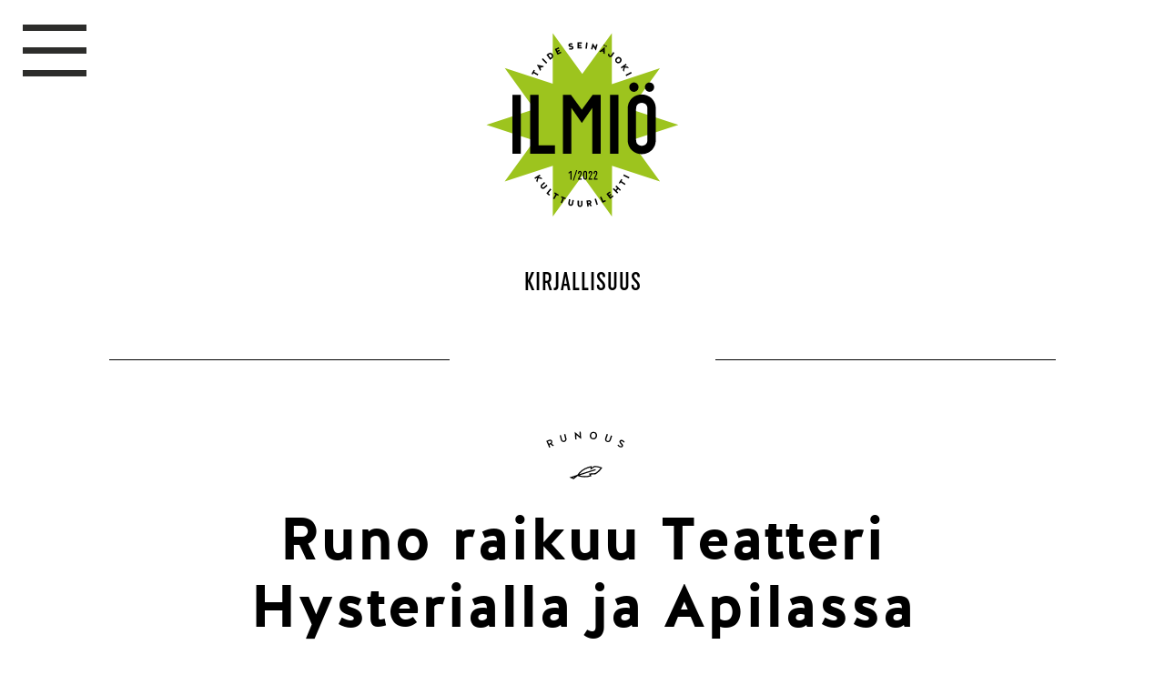

--- FILE ---
content_type: text/html; charset=UTF-8
request_url: https://taideseinajoki.fi/ilmio07/kirjallisuus/runo-raikuu-teatteri-hysterialla-ja-apilassa/
body_size: 94409
content:
<!DOCTYPE html PUBLIC "-//W3C//DTD XHTML 1.0 Transitional//EN" "http://www.w3.org/TR/xhtml1/DTD/xhtml1-transitional.dtd">
<html xmlns="http://www.w3.org/1999/xhtml">
<head>
      <meta property="fb:app_id" content="2811469969101120"/>
    <meta property="og:type" content="website"/>
    <meta property="og:url" content="https://taideseinajoki.fi/ilmio07/kirjallisuus/runo-raikuu-teatteri-hysterialla-ja-apilassa/"/>
    <meta property="og:image" content="https://taideseinajoki.fi/wp-content/uploads/kultsi-talvirunomaraton.jpg"/>
    <meta property="og:site_name" content="Kulttuurilehti Ilmiö"/>
    <meta property="og:description" content="Kulttuurilehti Ilmiö on Taide Seinäjoki -verkoston tiedotuslehti, jonka sivuilla tuikkivat kaupungin taiteen ja kulttuurin kosmoksen valovoimaisimmat tapahtumat."/>
   <!-- artikkeli -->   
    <meta property="og:title" content="Runo raikuu Teatteri Hysterialla ja Apilassa &ndash;  Kulttuurilehti Ilmiö 1/2022"/>
    <title>Runo raikuu Teatteri Hysterialla ja Apilassa &ndash;  Kulttuurilehti Ilmiö 1/2022</title>
      <link rel="stylesheet" media="screen" type="text/css" href="https://taideseinajoki.fi/wp-content/themes/ilmio/style.css" />
    <link rel="stylesheet" media="screen" type="text/css" href="https://taideseinajoki.fi/wp-content/themes/ilmio/ilmio07.css" />
    <meta name="viewport" content="width=device-width, initial-scale=1.0">
    <meta http-equiv="content-type" content="text/html; charset=UTF-8" />
    <meta content="telephone=no" name="format-detection">
    <meta name="description" content="Kulttuurilehti Ilmiö on Taide Seinäjoki -verkoston tiedotuslehti, jonka sivuilla tuikkivat kaupungin taiteen ja kulttuurin kosmoksen valovoimaisimmat tapahtumat." />
    <meta name="keywords" content="taide, seinäjoki, kulttuuri, kulttuurilehti">
    <meta name="Language" content="fi" />
    <meta charset="utf-8">
    <link href="https://fonts.googleapis.com/css?family=EB+Garamond:400,400i,700&display=swap" rel="stylesheet">
    <meta name='robots' content='max-image-preview:large' />
	<style>img:is([sizes="auto" i], [sizes^="auto," i]) { contain-intrinsic-size: 3000px 1500px }</style>
			<!-- This site uses the Google Analytics by MonsterInsights plugin v9.10.0 - Using Analytics tracking - https://www.monsterinsights.com/ -->
							<script src="//www.googletagmanager.com/gtag/js?id=G-ZF92E8G3DW"  data-cfasync="false" data-wpfc-render="false" type="text/javascript" async></script>
			<script data-cfasync="false" data-wpfc-render="false" type="text/plain" data-cli-class="cli-blocker-script"  data-cli-script-type="analytics" data-cli-block="true"  data-cli-element-position="head">
				var mi_version = '9.10.0';
				var mi_track_user = true;
				var mi_no_track_reason = '';
								var MonsterInsightsDefaultLocations = {"page_location":"https:\/\/taideseinajoki.fi\/ilmio07\/kirjallisuus\/runo-raikuu-teatteri-hysterialla-ja-apilassa\/"};
								if ( typeof MonsterInsightsPrivacyGuardFilter === 'function' ) {
					var MonsterInsightsLocations = (typeof MonsterInsightsExcludeQuery === 'object') ? MonsterInsightsPrivacyGuardFilter( MonsterInsightsExcludeQuery ) : MonsterInsightsPrivacyGuardFilter( MonsterInsightsDefaultLocations );
				} else {
					var MonsterInsightsLocations = (typeof MonsterInsightsExcludeQuery === 'object') ? MonsterInsightsExcludeQuery : MonsterInsightsDefaultLocations;
				}

								var disableStrs = [
										'ga-disable-G-ZF92E8G3DW',
									];

				/* Function to detect opted out users */
				function __gtagTrackerIsOptedOut() {
					for (var index = 0; index < disableStrs.length; index++) {
						if (document.cookie.indexOf(disableStrs[index] + '=true') > -1) {
							return true;
						}
					}

					return false;
				}

				/* Disable tracking if the opt-out cookie exists. */
				if (__gtagTrackerIsOptedOut()) {
					for (var index = 0; index < disableStrs.length; index++) {
						window[disableStrs[index]] = true;
					}
				}

				/* Opt-out function */
				function __gtagTrackerOptout() {
					for (var index = 0; index < disableStrs.length; index++) {
						document.cookie = disableStrs[index] + '=true; expires=Thu, 31 Dec 2099 23:59:59 UTC; path=/';
						window[disableStrs[index]] = true;
					}
				}

				if ('undefined' === typeof gaOptout) {
					function gaOptout() {
						__gtagTrackerOptout();
					}
				}
								window.dataLayer = window.dataLayer || [];

				window.MonsterInsightsDualTracker = {
					helpers: {},
					trackers: {},
				};
				if (mi_track_user) {
					function __gtagDataLayer() {
						dataLayer.push(arguments);
					}

					function __gtagTracker(type, name, parameters) {
						if (!parameters) {
							parameters = {};
						}

						if (parameters.send_to) {
							__gtagDataLayer.apply(null, arguments);
							return;
						}

						if (type === 'event') {
														parameters.send_to = monsterinsights_frontend.v4_id;
							var hookName = name;
							if (typeof parameters['event_category'] !== 'undefined') {
								hookName = parameters['event_category'] + ':' + name;
							}

							if (typeof MonsterInsightsDualTracker.trackers[hookName] !== 'undefined') {
								MonsterInsightsDualTracker.trackers[hookName](parameters);
							} else {
								__gtagDataLayer('event', name, parameters);
							}
							
						} else {
							__gtagDataLayer.apply(null, arguments);
						}
					}

					__gtagTracker('js', new Date());
					__gtagTracker('set', {
						'developer_id.dZGIzZG': true,
											});
					if ( MonsterInsightsLocations.page_location ) {
						__gtagTracker('set', MonsterInsightsLocations);
					}
										__gtagTracker('config', 'G-ZF92E8G3DW', {"forceSSL":"true","link_attribution":"true"} );
										window.gtag = __gtagTracker;										(function () {
						/* https://developers.google.com/analytics/devguides/collection/analyticsjs/ */
						/* ga and __gaTracker compatibility shim. */
						var noopfn = function () {
							return null;
						};
						var newtracker = function () {
							return new Tracker();
						};
						var Tracker = function () {
							return null;
						};
						var p = Tracker.prototype;
						p.get = noopfn;
						p.set = noopfn;
						p.send = function () {
							var args = Array.prototype.slice.call(arguments);
							args.unshift('send');
							__gaTracker.apply(null, args);
						};
						var __gaTracker = function () {
							var len = arguments.length;
							if (len === 0) {
								return;
							}
							var f = arguments[len - 1];
							if (typeof f !== 'object' || f === null || typeof f.hitCallback !== 'function') {
								if ('send' === arguments[0]) {
									var hitConverted, hitObject = false, action;
									if ('event' === arguments[1]) {
										if ('undefined' !== typeof arguments[3]) {
											hitObject = {
												'eventAction': arguments[3],
												'eventCategory': arguments[2],
												'eventLabel': arguments[4],
												'value': arguments[5] ? arguments[5] : 1,
											}
										}
									}
									if ('pageview' === arguments[1]) {
										if ('undefined' !== typeof arguments[2]) {
											hitObject = {
												'eventAction': 'page_view',
												'page_path': arguments[2],
											}
										}
									}
									if (typeof arguments[2] === 'object') {
										hitObject = arguments[2];
									}
									if (typeof arguments[5] === 'object') {
										Object.assign(hitObject, arguments[5]);
									}
									if ('undefined' !== typeof arguments[1].hitType) {
										hitObject = arguments[1];
										if ('pageview' === hitObject.hitType) {
											hitObject.eventAction = 'page_view';
										}
									}
									if (hitObject) {
										action = 'timing' === arguments[1].hitType ? 'timing_complete' : hitObject.eventAction;
										hitConverted = mapArgs(hitObject);
										__gtagTracker('event', action, hitConverted);
									}
								}
								return;
							}

							function mapArgs(args) {
								var arg, hit = {};
								var gaMap = {
									'eventCategory': 'event_category',
									'eventAction': 'event_action',
									'eventLabel': 'event_label',
									'eventValue': 'event_value',
									'nonInteraction': 'non_interaction',
									'timingCategory': 'event_category',
									'timingVar': 'name',
									'timingValue': 'value',
									'timingLabel': 'event_label',
									'page': 'page_path',
									'location': 'page_location',
									'title': 'page_title',
									'referrer' : 'page_referrer',
								};
								for (arg in args) {
																		if (!(!args.hasOwnProperty(arg) || !gaMap.hasOwnProperty(arg))) {
										hit[gaMap[arg]] = args[arg];
									} else {
										hit[arg] = args[arg];
									}
								}
								return hit;
							}

							try {
								f.hitCallback();
							} catch (ex) {
							}
						};
						__gaTracker.create = newtracker;
						__gaTracker.getByName = newtracker;
						__gaTracker.getAll = function () {
							return [];
						};
						__gaTracker.remove = noopfn;
						__gaTracker.loaded = true;
						window['__gaTracker'] = __gaTracker;
					})();
									} else {
										console.log("");
					(function () {
						function __gtagTracker() {
							return null;
						}

						window['__gtagTracker'] = __gtagTracker;
						window['gtag'] = __gtagTracker;
					})();
									}
			</script>
							<!-- / Google Analytics by MonsterInsights -->
		<script type="text/javascript">
/* <![CDATA[ */
window._wpemojiSettings = {"baseUrl":"https:\/\/s.w.org\/images\/core\/emoji\/16.0.1\/72x72\/","ext":".png","svgUrl":"https:\/\/s.w.org\/images\/core\/emoji\/16.0.1\/svg\/","svgExt":".svg","source":{"concatemoji":"https:\/\/taideseinajoki.fi\/wp-includes\/js\/wp-emoji-release.min.js?ver=d84ad27d520d0b5031ce1d61971014c8"}};
/*! This file is auto-generated */
!function(s,n){var o,i,e;function c(e){try{var t={supportTests:e,timestamp:(new Date).valueOf()};sessionStorage.setItem(o,JSON.stringify(t))}catch(e){}}function p(e,t,n){e.clearRect(0,0,e.canvas.width,e.canvas.height),e.fillText(t,0,0);var t=new Uint32Array(e.getImageData(0,0,e.canvas.width,e.canvas.height).data),a=(e.clearRect(0,0,e.canvas.width,e.canvas.height),e.fillText(n,0,0),new Uint32Array(e.getImageData(0,0,e.canvas.width,e.canvas.height).data));return t.every(function(e,t){return e===a[t]})}function u(e,t){e.clearRect(0,0,e.canvas.width,e.canvas.height),e.fillText(t,0,0);for(var n=e.getImageData(16,16,1,1),a=0;a<n.data.length;a++)if(0!==n.data[a])return!1;return!0}function f(e,t,n,a){switch(t){case"flag":return n(e,"\ud83c\udff3\ufe0f\u200d\u26a7\ufe0f","\ud83c\udff3\ufe0f\u200b\u26a7\ufe0f")?!1:!n(e,"\ud83c\udde8\ud83c\uddf6","\ud83c\udde8\u200b\ud83c\uddf6")&&!n(e,"\ud83c\udff4\udb40\udc67\udb40\udc62\udb40\udc65\udb40\udc6e\udb40\udc67\udb40\udc7f","\ud83c\udff4\u200b\udb40\udc67\u200b\udb40\udc62\u200b\udb40\udc65\u200b\udb40\udc6e\u200b\udb40\udc67\u200b\udb40\udc7f");case"emoji":return!a(e,"\ud83e\udedf")}return!1}function g(e,t,n,a){var r="undefined"!=typeof WorkerGlobalScope&&self instanceof WorkerGlobalScope?new OffscreenCanvas(300,150):s.createElement("canvas"),o=r.getContext("2d",{willReadFrequently:!0}),i=(o.textBaseline="top",o.font="600 32px Arial",{});return e.forEach(function(e){i[e]=t(o,e,n,a)}),i}function t(e){var t=s.createElement("script");t.src=e,t.defer=!0,s.head.appendChild(t)}"undefined"!=typeof Promise&&(o="wpEmojiSettingsSupports",i=["flag","emoji"],n.supports={everything:!0,everythingExceptFlag:!0},e=new Promise(function(e){s.addEventListener("DOMContentLoaded",e,{once:!0})}),new Promise(function(t){var n=function(){try{var e=JSON.parse(sessionStorage.getItem(o));if("object"==typeof e&&"number"==typeof e.timestamp&&(new Date).valueOf()<e.timestamp+604800&&"object"==typeof e.supportTests)return e.supportTests}catch(e){}return null}();if(!n){if("undefined"!=typeof Worker&&"undefined"!=typeof OffscreenCanvas&&"undefined"!=typeof URL&&URL.createObjectURL&&"undefined"!=typeof Blob)try{var e="postMessage("+g.toString()+"("+[JSON.stringify(i),f.toString(),p.toString(),u.toString()].join(",")+"));",a=new Blob([e],{type:"text/javascript"}),r=new Worker(URL.createObjectURL(a),{name:"wpTestEmojiSupports"});return void(r.onmessage=function(e){c(n=e.data),r.terminate(),t(n)})}catch(e){}c(n=g(i,f,p,u))}t(n)}).then(function(e){for(var t in e)n.supports[t]=e[t],n.supports.everything=n.supports.everything&&n.supports[t],"flag"!==t&&(n.supports.everythingExceptFlag=n.supports.everythingExceptFlag&&n.supports[t]);n.supports.everythingExceptFlag=n.supports.everythingExceptFlag&&!n.supports.flag,n.DOMReady=!1,n.readyCallback=function(){n.DOMReady=!0}}).then(function(){return e}).then(function(){var e;n.supports.everything||(n.readyCallback(),(e=n.source||{}).concatemoji?t(e.concatemoji):e.wpemoji&&e.twemoji&&(t(e.twemoji),t(e.wpemoji)))}))}((window,document),window._wpemojiSettings);
/* ]]> */
</script>
<style id='wp-emoji-styles-inline-css' type='text/css'>

	img.wp-smiley, img.emoji {
		display: inline !important;
		border: none !important;
		box-shadow: none !important;
		height: 1em !important;
		width: 1em !important;
		margin: 0 0.07em !important;
		vertical-align: -0.1em !important;
		background: none !important;
		padding: 0 !important;
	}
</style>
<link rel='stylesheet' id='wp-block-library-css' href='https://taideseinajoki.fi/wp-includes/css/dist/block-library/style.min.css?ver=d84ad27d520d0b5031ce1d61971014c8' type='text/css' media='all' />
<style id='classic-theme-styles-inline-css' type='text/css'>
/*! This file is auto-generated */
.wp-block-button__link{color:#fff;background-color:#32373c;border-radius:9999px;box-shadow:none;text-decoration:none;padding:calc(.667em + 2px) calc(1.333em + 2px);font-size:1.125em}.wp-block-file__button{background:#32373c;color:#fff;text-decoration:none}
</style>
<style id='qsm-quiz-style-inline-css' type='text/css'>


</style>
<style id='safe-svg-svg-icon-style-inline-css' type='text/css'>
.safe-svg-cover{text-align:center}.safe-svg-cover .safe-svg-inside{display:inline-block;max-width:100%}.safe-svg-cover svg{fill:currentColor;height:100%;max-height:100%;max-width:100%;width:100%}

</style>
<style id='global-styles-inline-css' type='text/css'>
:root{--wp--preset--aspect-ratio--square: 1;--wp--preset--aspect-ratio--4-3: 4/3;--wp--preset--aspect-ratio--3-4: 3/4;--wp--preset--aspect-ratio--3-2: 3/2;--wp--preset--aspect-ratio--2-3: 2/3;--wp--preset--aspect-ratio--16-9: 16/9;--wp--preset--aspect-ratio--9-16: 9/16;--wp--preset--color--black: #000000;--wp--preset--color--cyan-bluish-gray: #abb8c3;--wp--preset--color--white: #ffffff;--wp--preset--color--pale-pink: #f78da7;--wp--preset--color--vivid-red: #cf2e2e;--wp--preset--color--luminous-vivid-orange: #ff6900;--wp--preset--color--luminous-vivid-amber: #fcb900;--wp--preset--color--light-green-cyan: #7bdcb5;--wp--preset--color--vivid-green-cyan: #00d084;--wp--preset--color--pale-cyan-blue: #8ed1fc;--wp--preset--color--vivid-cyan-blue: #0693e3;--wp--preset--color--vivid-purple: #9b51e0;--wp--preset--gradient--vivid-cyan-blue-to-vivid-purple: linear-gradient(135deg,rgba(6,147,227,1) 0%,rgb(155,81,224) 100%);--wp--preset--gradient--light-green-cyan-to-vivid-green-cyan: linear-gradient(135deg,rgb(122,220,180) 0%,rgb(0,208,130) 100%);--wp--preset--gradient--luminous-vivid-amber-to-luminous-vivid-orange: linear-gradient(135deg,rgba(252,185,0,1) 0%,rgba(255,105,0,1) 100%);--wp--preset--gradient--luminous-vivid-orange-to-vivid-red: linear-gradient(135deg,rgba(255,105,0,1) 0%,rgb(207,46,46) 100%);--wp--preset--gradient--very-light-gray-to-cyan-bluish-gray: linear-gradient(135deg,rgb(238,238,238) 0%,rgb(169,184,195) 100%);--wp--preset--gradient--cool-to-warm-spectrum: linear-gradient(135deg,rgb(74,234,220) 0%,rgb(151,120,209) 20%,rgb(207,42,186) 40%,rgb(238,44,130) 60%,rgb(251,105,98) 80%,rgb(254,248,76) 100%);--wp--preset--gradient--blush-light-purple: linear-gradient(135deg,rgb(255,206,236) 0%,rgb(152,150,240) 100%);--wp--preset--gradient--blush-bordeaux: linear-gradient(135deg,rgb(254,205,165) 0%,rgb(254,45,45) 50%,rgb(107,0,62) 100%);--wp--preset--gradient--luminous-dusk: linear-gradient(135deg,rgb(255,203,112) 0%,rgb(199,81,192) 50%,rgb(65,88,208) 100%);--wp--preset--gradient--pale-ocean: linear-gradient(135deg,rgb(255,245,203) 0%,rgb(182,227,212) 50%,rgb(51,167,181) 100%);--wp--preset--gradient--electric-grass: linear-gradient(135deg,rgb(202,248,128) 0%,rgb(113,206,126) 100%);--wp--preset--gradient--midnight: linear-gradient(135deg,rgb(2,3,129) 0%,rgb(40,116,252) 100%);--wp--preset--font-size--small: 13px;--wp--preset--font-size--medium: 20px;--wp--preset--font-size--large: 36px;--wp--preset--font-size--x-large: 42px;--wp--preset--spacing--20: 0.44rem;--wp--preset--spacing--30: 0.67rem;--wp--preset--spacing--40: 1rem;--wp--preset--spacing--50: 1.5rem;--wp--preset--spacing--60: 2.25rem;--wp--preset--spacing--70: 3.38rem;--wp--preset--spacing--80: 5.06rem;--wp--preset--shadow--natural: 6px 6px 9px rgba(0, 0, 0, 0.2);--wp--preset--shadow--deep: 12px 12px 50px rgba(0, 0, 0, 0.4);--wp--preset--shadow--sharp: 6px 6px 0px rgba(0, 0, 0, 0.2);--wp--preset--shadow--outlined: 6px 6px 0px -3px rgba(255, 255, 255, 1), 6px 6px rgba(0, 0, 0, 1);--wp--preset--shadow--crisp: 6px 6px 0px rgba(0, 0, 0, 1);}:where(.is-layout-flex){gap: 0.5em;}:where(.is-layout-grid){gap: 0.5em;}body .is-layout-flex{display: flex;}.is-layout-flex{flex-wrap: wrap;align-items: center;}.is-layout-flex > :is(*, div){margin: 0;}body .is-layout-grid{display: grid;}.is-layout-grid > :is(*, div){margin: 0;}:where(.wp-block-columns.is-layout-flex){gap: 2em;}:where(.wp-block-columns.is-layout-grid){gap: 2em;}:where(.wp-block-post-template.is-layout-flex){gap: 1.25em;}:where(.wp-block-post-template.is-layout-grid){gap: 1.25em;}.has-black-color{color: var(--wp--preset--color--black) !important;}.has-cyan-bluish-gray-color{color: var(--wp--preset--color--cyan-bluish-gray) !important;}.has-white-color{color: var(--wp--preset--color--white) !important;}.has-pale-pink-color{color: var(--wp--preset--color--pale-pink) !important;}.has-vivid-red-color{color: var(--wp--preset--color--vivid-red) !important;}.has-luminous-vivid-orange-color{color: var(--wp--preset--color--luminous-vivid-orange) !important;}.has-luminous-vivid-amber-color{color: var(--wp--preset--color--luminous-vivid-amber) !important;}.has-light-green-cyan-color{color: var(--wp--preset--color--light-green-cyan) !important;}.has-vivid-green-cyan-color{color: var(--wp--preset--color--vivid-green-cyan) !important;}.has-pale-cyan-blue-color{color: var(--wp--preset--color--pale-cyan-blue) !important;}.has-vivid-cyan-blue-color{color: var(--wp--preset--color--vivid-cyan-blue) !important;}.has-vivid-purple-color{color: var(--wp--preset--color--vivid-purple) !important;}.has-black-background-color{background-color: var(--wp--preset--color--black) !important;}.has-cyan-bluish-gray-background-color{background-color: var(--wp--preset--color--cyan-bluish-gray) !important;}.has-white-background-color{background-color: var(--wp--preset--color--white) !important;}.has-pale-pink-background-color{background-color: var(--wp--preset--color--pale-pink) !important;}.has-vivid-red-background-color{background-color: var(--wp--preset--color--vivid-red) !important;}.has-luminous-vivid-orange-background-color{background-color: var(--wp--preset--color--luminous-vivid-orange) !important;}.has-luminous-vivid-amber-background-color{background-color: var(--wp--preset--color--luminous-vivid-amber) !important;}.has-light-green-cyan-background-color{background-color: var(--wp--preset--color--light-green-cyan) !important;}.has-vivid-green-cyan-background-color{background-color: var(--wp--preset--color--vivid-green-cyan) !important;}.has-pale-cyan-blue-background-color{background-color: var(--wp--preset--color--pale-cyan-blue) !important;}.has-vivid-cyan-blue-background-color{background-color: var(--wp--preset--color--vivid-cyan-blue) !important;}.has-vivid-purple-background-color{background-color: var(--wp--preset--color--vivid-purple) !important;}.has-black-border-color{border-color: var(--wp--preset--color--black) !important;}.has-cyan-bluish-gray-border-color{border-color: var(--wp--preset--color--cyan-bluish-gray) !important;}.has-white-border-color{border-color: var(--wp--preset--color--white) !important;}.has-pale-pink-border-color{border-color: var(--wp--preset--color--pale-pink) !important;}.has-vivid-red-border-color{border-color: var(--wp--preset--color--vivid-red) !important;}.has-luminous-vivid-orange-border-color{border-color: var(--wp--preset--color--luminous-vivid-orange) !important;}.has-luminous-vivid-amber-border-color{border-color: var(--wp--preset--color--luminous-vivid-amber) !important;}.has-light-green-cyan-border-color{border-color: var(--wp--preset--color--light-green-cyan) !important;}.has-vivid-green-cyan-border-color{border-color: var(--wp--preset--color--vivid-green-cyan) !important;}.has-pale-cyan-blue-border-color{border-color: var(--wp--preset--color--pale-cyan-blue) !important;}.has-vivid-cyan-blue-border-color{border-color: var(--wp--preset--color--vivid-cyan-blue) !important;}.has-vivid-purple-border-color{border-color: var(--wp--preset--color--vivid-purple) !important;}.has-vivid-cyan-blue-to-vivid-purple-gradient-background{background: var(--wp--preset--gradient--vivid-cyan-blue-to-vivid-purple) !important;}.has-light-green-cyan-to-vivid-green-cyan-gradient-background{background: var(--wp--preset--gradient--light-green-cyan-to-vivid-green-cyan) !important;}.has-luminous-vivid-amber-to-luminous-vivid-orange-gradient-background{background: var(--wp--preset--gradient--luminous-vivid-amber-to-luminous-vivid-orange) !important;}.has-luminous-vivid-orange-to-vivid-red-gradient-background{background: var(--wp--preset--gradient--luminous-vivid-orange-to-vivid-red) !important;}.has-very-light-gray-to-cyan-bluish-gray-gradient-background{background: var(--wp--preset--gradient--very-light-gray-to-cyan-bluish-gray) !important;}.has-cool-to-warm-spectrum-gradient-background{background: var(--wp--preset--gradient--cool-to-warm-spectrum) !important;}.has-blush-light-purple-gradient-background{background: var(--wp--preset--gradient--blush-light-purple) !important;}.has-blush-bordeaux-gradient-background{background: var(--wp--preset--gradient--blush-bordeaux) !important;}.has-luminous-dusk-gradient-background{background: var(--wp--preset--gradient--luminous-dusk) !important;}.has-pale-ocean-gradient-background{background: var(--wp--preset--gradient--pale-ocean) !important;}.has-electric-grass-gradient-background{background: var(--wp--preset--gradient--electric-grass) !important;}.has-midnight-gradient-background{background: var(--wp--preset--gradient--midnight) !important;}.has-small-font-size{font-size: var(--wp--preset--font-size--small) !important;}.has-medium-font-size{font-size: var(--wp--preset--font-size--medium) !important;}.has-large-font-size{font-size: var(--wp--preset--font-size--large) !important;}.has-x-large-font-size{font-size: var(--wp--preset--font-size--x-large) !important;}
:where(.wp-block-post-template.is-layout-flex){gap: 1.25em;}:where(.wp-block-post-template.is-layout-grid){gap: 1.25em;}
:where(.wp-block-columns.is-layout-flex){gap: 2em;}:where(.wp-block-columns.is-layout-grid){gap: 2em;}
:root :where(.wp-block-pullquote){font-size: 1.5em;line-height: 1.6;}
</style>
<link rel='stylesheet' id='cookie-law-info-css' href='https://taideseinajoki.fi/wp-content/plugins/cookie-law-info/legacy/public/css/cookie-law-info-public.css?ver=3.3.6' type='text/css' media='all' />
<link rel='stylesheet' id='cookie-law-info-gdpr-css' href='https://taideseinajoki.fi/wp-content/plugins/cookie-law-info/legacy/public/css/cookie-law-info-gdpr.css?ver=3.3.6' type='text/css' media='all' />
<link rel='stylesheet' id='jquery-lazyloadxt-fadein-css-css' href='//taideseinajoki.fi/wp-content/plugins/a3-lazy-load/assets/css/jquery.lazyloadxt.fadein.css?ver=d84ad27d520d0b5031ce1d61971014c8' type='text/css' media='all' />
<link rel='stylesheet' id='a3a3_lazy_load-css' href='//taideseinajoki.fi/wp-content/uploads/sass/a3_lazy_load.min.css?ver=1570700293' type='text/css' media='all' />
<script type="text/plain" data-cli-class="cli-blocker-script"  data-cli-script-type="analytics" data-cli-block="true"  data-cli-element-position="head" src="https://taideseinajoki.fi/wp-content/plugins/google-analytics-for-wordpress/assets/js/frontend-gtag.min.js?ver=9.10.0" id="monsterinsights-frontend-script-js" async="async" data-wp-strategy="async"></script>
<script data-cfasync="false" data-wpfc-render="false" type="text/javascript" id='monsterinsights-frontend-script-js-extra'>/* <![CDATA[ */
var monsterinsights_frontend = {"js_events_tracking":"true","download_extensions":"doc,pdf,ppt,zip,xls,docx,pptx,xlsx","inbound_paths":"[{\"path\":\"\\\/go\\\/\",\"label\":\"affiliate\"},{\"path\":\"\\\/recommend\\\/\",\"label\":\"affiliate\"}]","home_url":"https:\/\/taideseinajoki.fi","hash_tracking":"false","v4_id":"G-ZF92E8G3DW"};/* ]]> */
</script>
<script type="text/javascript" src="https://taideseinajoki.fi/wp-includes/js/jquery/jquery.min.js?ver=3.7.1" id="jquery-core-js"></script>
<script type="text/javascript" src="https://taideseinajoki.fi/wp-includes/js/jquery/jquery-migrate.min.js?ver=3.4.1" id="jquery-migrate-js"></script>
<script type="text/javascript" id="cookie-law-info-js-extra">
/* <![CDATA[ */
var Cli_Data = {"nn_cookie_ids":[],"cookielist":[],"non_necessary_cookies":[],"ccpaEnabled":"","ccpaRegionBased":"","ccpaBarEnabled":"","strictlyEnabled":["necessary","obligatoire"],"ccpaType":"gdpr","js_blocking":"1","custom_integration":"","triggerDomRefresh":"","secure_cookies":""};
var cli_cookiebar_settings = {"animate_speed_hide":"500","animate_speed_show":"500","background":"#FFF","border":"#b1a6a6c2","border_on":"","button_1_button_colour":"#61a229","button_1_button_hover":"#4e8221","button_1_link_colour":"#fff","button_1_as_button":"1","button_1_new_win":"","button_2_button_colour":"#333","button_2_button_hover":"#292929","button_2_link_colour":"#444","button_2_as_button":"","button_2_hidebar":"","button_3_button_colour":"#dedfe0","button_3_button_hover":"#b2b2b3","button_3_link_colour":"#333333","button_3_as_button":"1","button_3_new_win":"","button_4_button_colour":"#dedfe0","button_4_button_hover":"#b2b2b3","button_4_link_colour":"#333333","button_4_as_button":"1","button_7_button_colour":"#61a229","button_7_button_hover":"#4e8221","button_7_link_colour":"#fff","button_7_as_button":"1","button_7_new_win":"","font_family":"inherit","header_fix":"","notify_animate_hide":"1","notify_animate_show":"","notify_div_id":"#cookie-law-info-bar","notify_position_horizontal":"right","notify_position_vertical":"bottom","scroll_close":"","scroll_close_reload":"","accept_close_reload":"","reject_close_reload":"","showagain_tab":"","showagain_background":"#fff","showagain_border":"#000","showagain_div_id":"#cookie-law-info-again","showagain_x_position":"100px","text":"#333333","show_once_yn":"","show_once":"10000","logging_on":"","as_popup":"","popup_overlay":"1","bar_heading_text":"","cookie_bar_as":"popup","popup_showagain_position":"bottom-right","widget_position":"left"};
var log_object = {"ajax_url":"https:\/\/taideseinajoki.fi\/wp-admin\/admin-ajax.php"};
/* ]]> */
</script>
<script type="text/javascript" src="https://taideseinajoki.fi/wp-content/plugins/cookie-law-info/legacy/public/js/cookie-law-info-public.js?ver=3.3.6" id="cookie-law-info-js"></script>
<link rel="https://api.w.org/" href="https://taideseinajoki.fi/wp-json/" /><link rel="alternate" title="JSON" type="application/json" href="https://taideseinajoki.fi/wp-json/wp/v2/pages/2442" /><link rel="EditURI" type="application/rsd+xml" title="RSD" href="https://taideseinajoki.fi/xmlrpc.php?rsd" />
<link rel="canonical" href="https://taideseinajoki.fi/ilmio07/kirjallisuus/runo-raikuu-teatteri-hysterialla-ja-apilassa/" />
<link rel="alternate" title="oEmbed (JSON)" type="application/json+oembed" href="https://taideseinajoki.fi/wp-json/oembed/1.0/embed?url=https%3A%2F%2Ftaideseinajoki.fi%2Filmio07%2Fkirjallisuus%2Fruno-raikuu-teatteri-hysterialla-ja-apilassa%2F" />
<link rel="alternate" title="oEmbed (XML)" type="text/xml+oembed" href="https://taideseinajoki.fi/wp-json/oembed/1.0/embed?url=https%3A%2F%2Ftaideseinajoki.fi%2Filmio07%2Fkirjallisuus%2Fruno-raikuu-teatteri-hysterialla-ja-apilassa%2F&#038;format=xml" />
<link rel="icon" href="https://taideseinajoki.fi/wp-content/uploads/cropped-favicon-32x32.png" sizes="32x32" />
<link rel="icon" href="https://taideseinajoki.fi/wp-content/uploads/cropped-favicon-192x192.png" sizes="192x192" />
<link rel="apple-touch-icon" href="https://taideseinajoki.fi/wp-content/uploads/cropped-favicon-180x180.png" />
<meta name="msapplication-TileImage" content="https://taideseinajoki.fi/wp-content/uploads/cropped-favicon-270x270.png" />
</head><body data-rsssl=1 class="artikkelisivu">      <div class="outer-menu">
        <input class="checkbox-toggle" type="checkbox" />
        <div class="hamburger">
          <div></div>
        </div>
        <div class="menu">
          <div>
            <div>
              <ul>

			    	        		<li class="page_item page-item-2226 page_item_has_children"><a href="https://taideseinajoki.fi/ilmio07/kuvataide/">Kuvataide</a></li>
<li class="page_item page-item-2229 page_item_has_children"><a href="https://taideseinajoki.fi/ilmio07/museo/">Museo</a></li>
<li class="page_item page-item-2234 page_item_has_children"><a href="https://taideseinajoki.fi/ilmio07/musiikki/">Musiikki</a></li>
<li class="page_item page-item-2237 page_item_has_children current_page_ancestor current_page_parent"><a href="https://taideseinajoki.fi/ilmio07/kirjallisuus/">Kirjallisuus</a></li>
<li class="page_item page-item-2240 page_item_has_children"><a href="https://taideseinajoki.fi/ilmio07/teatteri/">Teatteri</a></li>
<li class="page_item page-item-2243 page_item_has_children"><a href="https://taideseinajoki.fi/ilmio07/muut-tapahtumat/">Muut tapahtumat</a></li>
<li class="page_item page-item-2246 page_item_has_children"><a href="https://taideseinajoki.fi/ilmio07/kulissien-takana/">Kulissien takana</a></li>
				    			                    <li><a href='https://taideseinajoki.fi/ilmio07/'><img src='https://taideseinajoki.fi/wp-content/uploads/logo07.svg' alt='Ilmi&ouml;' class='menu-logo' /></a></li>              </ul>
            </div>
          </div>
        </div>
      </div><!-- outer-menu -->

<div style="background-image:url();" class="image-bg">

  <div class="header">
    <div class="header-container clear">
            <a href='https://taideseinajoki.fi/ilmio07/'><img src='https://taideseinajoki.fi/wp-content/uploads/logo07B.svg' alt='Ilmi&ouml;' class='logo' /></a>    </div><!-- header-container -->
  </div><!-- header -->

  <div class="container">
    <div class="section row otsikko">
      <div class="col twelve">
        <div class="kategoria">
        <p>Kirjallisuus</p>        <hr class='hr-left' /> <hr class='hr-right' /><img width="368" height="368" src="//taideseinajoki.fi/wp-content/plugins/a3-lazy-load/assets/images/lazy_placeholder.gif" data-lazy-type="image" data-src="https://taideseinajoki.fi/wp-content/uploads/kirjallisuus07.svg" class="lazy lazy-hidden attachment-post-thumbnail size-post-thumbnail wp-post-image" alt="" decoding="async" fetchpriority="high" /><noscript><img width="368" height="368" src="https://taideseinajoki.fi/wp-content/uploads/kirjallisuus07.svg" class="attachment-post-thumbnail size-post-thumbnail wp-post-image" alt="" decoding="async" fetchpriority="high" /></noscript>        </div><!-- kategoria -->
        <div class="aihe">
                        <img src="https://taideseinajoki.fi/wp-content/uploads/aihe-runous.svg" />
                    </div><!-- aihe -->

        <h1>Runo raikuu Teatteri Hysterialla ja Apilassa</h1>
        <p class="thesmallprint align-center"><strong>Teksti</strong> Sini Savela <strong>Kuva</strong> Juulia Soidinaho</p>

      </div><!-- twelve -->
    </div><!-- section -->
    <div class="section row artikkeli">
      <div class="col twelve" lang="fi">

        <div style="display:none;"><img width="1500" height="2000" src="//taideseinajoki.fi/wp-content/plugins/a3-lazy-load/assets/images/lazy_placeholder.gif" data-lazy-type="image" data-src="https://taideseinajoki.fi/wp-content/uploads/kultsi-talvirunomaraton.jpg" class="lazy lazy-hidden attachment-large size-large wp-post-image" alt="Teatteri Hysteria" decoding="async" srcset="" data-srcset="https://taideseinajoki.fi/wp-content/uploads/kultsi-talvirunomaraton.jpg 1500w, https://taideseinajoki.fi/wp-content/uploads/kultsi-talvirunomaraton-675x900.jpg 675w, https://taideseinajoki.fi/wp-content/uploads/kultsi-talvirunomaraton-768x1024.jpg 768w, https://taideseinajoki.fi/wp-content/uploads/kultsi-talvirunomaraton-1152x1536.jpg 1152w" sizes="(max-width: 1500px) 100vw, 1500px" /><noscript><img width="1500" height="2000" src="https://taideseinajoki.fi/wp-content/uploads/kultsi-talvirunomaraton.jpg" class="attachment-large size-large wp-post-image" alt="Teatteri Hysteria" decoding="async" srcset="https://taideseinajoki.fi/wp-content/uploads/kultsi-talvirunomaraton.jpg 1500w, https://taideseinajoki.fi/wp-content/uploads/kultsi-talvirunomaraton-675x900.jpg 675w, https://taideseinajoki.fi/wp-content/uploads/kultsi-talvirunomaraton-768x1024.jpg 768w, https://taideseinajoki.fi/wp-content/uploads/kultsi-talvirunomaraton-1152x1536.jpg 1152w" sizes="(max-width: 1500px) 100vw, 1500px" /></noscript></div>

                <p><span class="smallcaps">Runomaraton raikuu</span> maaliskuun lopussa, tällä kertaa <em>Runorunssina</em> pääkirjasto Apilassa aamupäivällä ja <em>Runomaratonina</em> illalla Teatteri Hysterialla, Piirin alueella.</p>
<p>Tuttuun tapaan tilaisuudessa kuullaan etukäteen toivottuja toiverunoja sekä <em>open mic</em> eli avoin mikki, johon voi ilmoittautua omilla runoillaan. <em>Talvirunomaratonissa</em> on myös runopolku, runotaidetta sekä yhteisöruno.</p>
<p>Ruvetahan runolle! Ilmoittelua voi seurata <a href="https://facebook.com/kulttuurikollektiivisilta" target="_blank" rel="noopener">KultSin Facebook-sivulla</a>.<span class="halis"> ⧫</span></p>
<div class="teosinfo">
<p class="smallcaps align-center" style="text-align: center;"><span class="smallcaps">26.3.2022</span><br />
<span class="teos">Talvirunomaraton: Runorunssi &amp; Runomaraton</span><br />
<span class="smallcaps">Pääkirjasto Apila &amp; Teatteri Hysteria</span></p>
</div>
<p style="text-align: left;"><span class="kuvateksti"><img decoding="async" class="lazy lazy-hidden aligncenter size-full wp-image-2449" src="//taideseinajoki.fi/wp-content/plugins/a3-lazy-load/assets/images/lazy_placeholder.gif" data-lazy-type="image" data-src="https://taideseinajoki.fi/wp-content/uploads/kultsi-talvirunomaraton.jpg" alt="Teatteri Hysteria" width="1500" height="2000" srcset="" data-srcset="https://taideseinajoki.fi/wp-content/uploads/kultsi-talvirunomaraton.jpg 1500w, https://taideseinajoki.fi/wp-content/uploads/kultsi-talvirunomaraton-675x900.jpg 675w, https://taideseinajoki.fi/wp-content/uploads/kultsi-talvirunomaraton-768x1024.jpg 768w, https://taideseinajoki.fi/wp-content/uploads/kultsi-talvirunomaraton-1152x1536.jpg 1152w" sizes="(max-width: 1500px) 100vw, 1500px" /><noscript><img decoding="async" class="aligncenter size-full wp-image-2449" src="https://taideseinajoki.fi/wp-content/uploads/kultsi-talvirunomaraton.jpg" alt="Teatteri Hysteria" width="1500" height="2000" srcset="https://taideseinajoki.fi/wp-content/uploads/kultsi-talvirunomaraton.jpg 1500w, https://taideseinajoki.fi/wp-content/uploads/kultsi-talvirunomaraton-675x900.jpg 675w, https://taideseinajoki.fi/wp-content/uploads/kultsi-talvirunomaraton-768x1024.jpg 768w, https://taideseinajoki.fi/wp-content/uploads/kultsi-talvirunomaraton-1152x1536.jpg 1152w" sizes="(max-width: 1500px) 100vw, 1500px" /></noscript>Talvirunomaraton huipentuu Teatteri Hysterialla.</span></p>
<h2>Yhteistuottajan pesti tarjolla</h2>
<p><span class="halis"><span class="smallcaps">KoHo, LKO ja KultSi</span> työllistävät yhteis­tuot­tajan, joka hoi­taa kunkin yhdis­tyksen pro­jek­teja tarpeen mukaan. Tällä hetkellä pestissä toimii <strong>Sini Savela</strong>.</span></p>
<p><span class="halis">— Projekteja on ollut hyvin monen­laisia: esi­mer­kiksi lasten­näytelmä <em>Super­marsun</em> markki­nointia ja myyntiä, <em>Juhla­kon­sertti­päivien</em> järjes­telyä sekä runo­tapah­tuman tuotta­mista. On upeaa, että nämä kolme yhdis­tystä ovat voineet palkata tuottajan, koska se helpottaa taiteel­lista työs­ken­telyä ja näin saadaan enemmän kult­tuuri­sisäl­töjä tarjolle, hän kertoo.</span></p>
<p><span class="halis">Savela siirtyy uusiin haas­tei­siin keväällä ja yhteis­tuot­tajan rooliin haetaan tuottajaa.</span></p>
<p><span class="halis"><span class="smallcaps">KoHo</span> ▸ <a href="https://kulttuurikoho.fi/" target="_blank" rel="noopener noreferrer">kulttuurikoho.fi</a><br />
<span class="smallcaps">KultSi</span> ▸ <a href="https://kulttuurikollektiivisilta.fi/" target="_blank" rel="noopener noreferrer">kulttuurikollektiivisilta.fi</a><br />
<span class="smallcaps">Laitakaupungin orkesteri</span> ▸ <a href="https://laitakaupunginorkesteri.fi/" target="_blank" rel="noopener noreferrer">laitakaupunginorkesteri.fi</a></span></p>
<p>&nbsp;</p>
        
                <p><span class="kuvateksti align-left">Artikkeli on julkaistu Kulttuurilehti Ilmi&ouml;ss&auml; 9.1.2022.</span></p>
        <div class="clearfix"></div>
        [shared_counts]      </div><!-- twelve -->
    </div><!-- section -->

  
                </div><!-- container -->
        <div class="jarjestaja">
            <div class="container">
                <div class="section row halis">
                  <div class="col twelve" lang="fi">
                    <h2>Kulttuurikollektiivi Silta</h2>
<p><span id="m_4466347323770517649gmail-docs-internal-guid-9f5ee4b1-7fff-e6f3-1e3d-81e3725ad54c"><span class="smallcaps">Kulttuurikollektiivi Silta</span> on Seinäjoella toimiva monimuotoinen taiteenalojen yhdistys, joka tuottaa kulttuurihyvinvointia teatterin, taiteen ja työpajojen muodossa. KultSi toimii pääasiassa Etelä-Pohjanmaan alueella, yhteistyössä eri tahojen toimijoiden kanssa. Kollektiivin toimintaa tällä hetkellä kantavat yhteisölliset, soveltavat ja toiminnalliset menetelmät, joilla se pyrkii lisäämään alueensa hyvinvointia. Historiallisilla draamaesityksillä, uuden asuinalueen kulttuuritoiminnan luomisella ja ajankohtaisilla työpajoilla kohotetaan myös alueen kulttuurista kantavuutta.</span></p>
<p><strong>Lisätietoja</strong><br />
<a href="https://kulttuurikollektiivisilta.fi/" target="_blank" rel="noopener">kulttuurikollektiivisilta.fi</a></p>
                  </div><!-- twelve -->
                </div><!-- section -->
          </div><!-- container -->
        </div><!-- jarjestaja -->
          <div class="container">
      
  </div><!-- container -->


  
  <div class="kansikuva" style="background-image:url(https://taideseinajoki.fi/wp-content/uploads/kultsi-talvirunomaraton.jpg)">
      <div class="kansikuva-container clear">
        <a href='https://taideseinajoki.fi'>
  
      <a href='https://taideseinajoki.fi/ilmio07/'><img src='https://taideseinajoki.fi/wp-content/uploads/logo07.svg' alt='Ilmi&ouml;' class='logo' /></a>              </a>
        <div class="section row">      
          <div class="col half kategoriat">
            <ul>
  
			    	        		<li class="page_item page-item-2226 page_item_has_children"><a href="https://taideseinajoki.fi/ilmio07/kuvataide/">Kuvataide</a></li>
<li class="page_item page-item-2229 page_item_has_children"><a href="https://taideseinajoki.fi/ilmio07/museo/">Museo</a></li>
<li class="page_item page-item-2234 page_item_has_children"><a href="https://taideseinajoki.fi/ilmio07/musiikki/">Musiikki</a></li>
<li class="page_item page-item-2237 page_item_has_children current_page_ancestor current_page_parent"><a href="https://taideseinajoki.fi/ilmio07/kirjallisuus/">Kirjallisuus</a></li>
<li class="page_item page-item-2240 page_item_has_children"><a href="https://taideseinajoki.fi/ilmio07/teatteri/">Teatteri</a></li>
<li class="page_item page-item-2243 page_item_has_children"><a href="https://taideseinajoki.fi/ilmio07/muut-tapahtumat/">Muut tapahtumat</a></li>
<li class="page_item page-item-2246 page_item_has_children"><a href="https://taideseinajoki.fi/ilmio07/kulissien-takana/">Kulissien takana</a></li>
				    			                </ul>
          </div><!-- half -->
          <div class="col half aistit">
  
            <ul>
              		                <li><a href="https://taideseinajoki.fi/ilmio07/kuvataide/">Näe</a></li>
	           		                <li><a href="https://taideseinajoki.fi/ilmio07/kuvataide/taidehallin-kevaassa-on-biotaidetta-ja-maalauksia-puista/"></a></li>
	           		                <li><a href="https://taideseinajoki.fi/ilmio07/kuvataide/kesanayttelyissa-avioparin-vuosikymmen-ja-erikoinen-elainmaailma/"></a></li>
	           		                <li><a href="https://taideseinajoki.fi/ilmio07/kuvataide/julkista-taidetta-ja-aamunavauksia/"></a></li>
	           		                <li><a href="https://taideseinajoki.fi/ilmio07/kuvataide/oppaana-taiteen-polulla/"></a></li>
	           		                <li><a href="https://taideseinajoki.fi/ilmio07/museo/">Tutki</a></li>
	           		                <li><a href="https://taideseinajoki.fi/ilmio07/museo/tyopaikkana-uniikki-sairaalamuseo/"></a></li>
	           		                <li><a href="https://taideseinajoki.fi/ilmio07/musiikki/">Kuule</a></li>
	           		                <li><a href="https://taideseinajoki.fi/ilmio07/musiikki/18-vuotta-seinajoen-kaupunginorkesterissa/"></a></li>
	           		                <li><a href="https://taideseinajoki.fi/ilmio07/musiikki/aaniteknikon-tyo-on-muutakin-kuin-tekniikkaa/"></a></li>
	           		                <li><a href="https://taideseinajoki.fi/ilmio07/musiikki/aanimaisemakavely-juhlistaa-siban-30-vuotista-taivalta-seinajoella/"></a></li>
	           		                <li><a href="https://taideseinajoki.fi/ilmio07/musiikki/taideyliopiston-kevaassa-kuullaan-uudenlaista-bachia-ja-kotimaista-jazzia/"></a></li>
	           		                <li><a href="https://taideseinajoki.fi/ilmio07/musiikki/laitakaupungin-orkesterilta-uusi-levy/"></a></li>
	           		                <li><a href="https://taideseinajoki.fi/ilmio07/kirjallisuus/">Lue</a></li>
	           		                <li><a href="https://taideseinajoki.fi/ilmio07/kirjallisuus/runo-raikuu-teatteri-hysterialla-ja-apilassa/"></a></li>
	           		                <li><a href="https://taideseinajoki.fi/ilmio07/kirjallisuus/tarkia-etelapohjalaasmurrevisa/"></a></li>
	           		                <li><a href="https://taideseinajoki.fi/ilmio07/kirjallisuus/lahikirjastot-ovat-asiakkaita-varten/"></a></li>
	           		                <li><a href="https://taideseinajoki.fi/ilmio07/teatteri/">Tunne</a></li>
	           		                <li><a href="https://taideseinajoki.fi/ilmio07/teatteri/suosittu-naapurikyylat-komedia-saa-jatkoa-helmikuussa/"></a></li>
	           		                <li><a href="https://taideseinajoki.fi/ilmio07/teatteri/koko-naytelma-yhdessa-kuvassa/"></a></li>
	           		                <li><a href="https://taideseinajoki.fi/ilmio07/muut-tapahtumat/">Koe</a></li>
	           		                <li><a href="https://taideseinajoki.fi/ilmio07/muut-tapahtumat/pikkuprovinssi-on-lasten-oma-festivaali/"></a></li>
	           		                <li><a href="https://taideseinajoki.fi/ilmio07/muut-tapahtumat/afterwork-art-kutsuu-taiteen-ja-makuelamysten-aarelle/"></a></li>
	           		                <li><a href="https://taideseinajoki.fi/ilmio07/muut-tapahtumat/hugo-tarjoaa-haku-avautuu-taas-helmikuussa/"></a></li>
	           		                <li><a href="https://taideseinajoki.fi/ilmio07/kulissien-takana/">Kurkista</a></li>
	           		                <li><a href="https://taideseinajoki.fi/ilmio07/kulissien-takana/hyvan-apurahahakemuksen-10-kaskya/"></a></li>
	           	      	</ul>
	      	          </div><!-- half -->
        </div><!-- section -->
        <h1>Lis&auml;&auml; ilmi&ouml;it&auml;:</h1>
      </div><!-- kansikuva-container -->
  </div><!-- kansikuva -->

<div class="white-bg">
  <div class="container">

    
    <div class="section row otsikko">
      <div class="col twelve">
        <div class="kategoria">

        <a name="lue"></a>

         <!-- artikkelin ylätunniste -->   

                
            <ul class="valikko nomobile">
                              <li class="kategorialaatikko">
                    <a href="https://taideseinajoki.fi/ilmio07/kuvataide/">
                      <img width="368" height="368" src="//taideseinajoki.fi/wp-content/plugins/a3-lazy-load/assets/images/lazy_placeholder.gif" data-lazy-type="image" data-src="https://taideseinajoki.fi/wp-content/uploads/kuvataide07.svg" class="lazy lazy-hidden attachment-thumbnail size-thumbnail wp-post-image" alt="" decoding="async" loading="lazy" /><noscript><img width="368" height="368" src="https://taideseinajoki.fi/wp-content/uploads/kuvataide07.svg" class="attachment-thumbnail size-thumbnail wp-post-image" alt="" decoding="async" loading="lazy" /></noscript>                      Kuvataide                    </a>
                  </li>
                               <li class="kategorialaatikko">
                    <a href="https://taideseinajoki.fi/ilmio07/museo/">
                      <img width="368" height="368" src="//taideseinajoki.fi/wp-content/plugins/a3-lazy-load/assets/images/lazy_placeholder.gif" data-lazy-type="image" data-src="https://taideseinajoki.fi/wp-content/uploads/museo07.svg" class="lazy lazy-hidden attachment-thumbnail size-thumbnail wp-post-image" alt="" decoding="async" loading="lazy" /><noscript><img width="368" height="368" src="https://taideseinajoki.fi/wp-content/uploads/museo07.svg" class="attachment-thumbnail size-thumbnail wp-post-image" alt="" decoding="async" loading="lazy" /></noscript>                      Museo                    </a>
                  </li>
                               <li class="kategorialaatikko">
                    <a href="https://taideseinajoki.fi/ilmio07/musiikki/">
                      <img width="368" height="368" src="//taideseinajoki.fi/wp-content/plugins/a3-lazy-load/assets/images/lazy_placeholder.gif" data-lazy-type="image" data-src="https://taideseinajoki.fi/wp-content/uploads/musiikki07.svg" class="lazy lazy-hidden attachment-thumbnail size-thumbnail wp-post-image" alt="" decoding="async" loading="lazy" /><noscript><img width="368" height="368" src="https://taideseinajoki.fi/wp-content/uploads/musiikki07.svg" class="attachment-thumbnail size-thumbnail wp-post-image" alt="" decoding="async" loading="lazy" /></noscript>                      Musiikki                    </a>
                  </li>
                               <li class="kategorialaatikko">
                    <a href="https://taideseinajoki.fi/ilmio07/kirjallisuus/">
                      <img width="368" height="368" src="//taideseinajoki.fi/wp-content/plugins/a3-lazy-load/assets/images/lazy_placeholder.gif" data-lazy-type="image" data-src="https://taideseinajoki.fi/wp-content/uploads/kirjallisuus07.svg" class="lazy lazy-hidden attachment-thumbnail size-thumbnail wp-post-image" alt="" decoding="async" loading="lazy" /><noscript><img width="368" height="368" src="https://taideseinajoki.fi/wp-content/uploads/kirjallisuus07.svg" class="attachment-thumbnail size-thumbnail wp-post-image" alt="" decoding="async" loading="lazy" /></noscript>                      Kirjallisuus                    </a>
                  </li>
                               <li class="kategorialaatikko">
                    <a href="https://taideseinajoki.fi/ilmio07/teatteri/">
                      <img width="368" height="368" src="//taideseinajoki.fi/wp-content/plugins/a3-lazy-load/assets/images/lazy_placeholder.gif" data-lazy-type="image" data-src="https://taideseinajoki.fi/wp-content/uploads/teatteri07.svg" class="lazy lazy-hidden attachment-thumbnail size-thumbnail wp-post-image" alt="" decoding="async" loading="lazy" /><noscript><img width="368" height="368" src="https://taideseinajoki.fi/wp-content/uploads/teatteri07.svg" class="attachment-thumbnail size-thumbnail wp-post-image" alt="" decoding="async" loading="lazy" /></noscript>                      Teatteri                    </a>
                  </li>
                               <li class="kategorialaatikko">
                    <a href="https://taideseinajoki.fi/ilmio07/muut-tapahtumat/">
                      <img width="368" height="368" src="//taideseinajoki.fi/wp-content/plugins/a3-lazy-load/assets/images/lazy_placeholder.gif" data-lazy-type="image" data-src="https://taideseinajoki.fi/wp-content/uploads/kulttuurikeskus07.svg" class="lazy lazy-hidden attachment-thumbnail size-thumbnail wp-post-image" alt="" decoding="async" loading="lazy" /><noscript><img width="368" height="368" src="https://taideseinajoki.fi/wp-content/uploads/kulttuurikeskus07.svg" class="attachment-thumbnail size-thumbnail wp-post-image" alt="" decoding="async" loading="lazy" /></noscript>                      Muut tapahtumat                    </a>
                  </li>
                               <li class="kategorialaatikko">
                    <a href="https://taideseinajoki.fi/ilmio07/kulissien-takana/">
                      <img width="368" height="368" src="//taideseinajoki.fi/wp-content/plugins/a3-lazy-load/assets/images/lazy_placeholder.gif" data-lazy-type="image" data-src="https://taideseinajoki.fi/wp-content/uploads/kulissientakana07.svg" class="lazy lazy-hidden attachment-thumbnail size-thumbnail wp-post-image" alt="" decoding="async" loading="lazy" /><noscript><img width="368" height="368" src="https://taideseinajoki.fi/wp-content/uploads/kulissientakana07.svg" class="attachment-thumbnail size-thumbnail wp-post-image" alt="" decoding="async" loading="lazy" /></noscript>                      Kulissien takana                    </a>
                  </li>
                         </ul>
            <div class="clearfix"></div>
                            <hr class="nomobile" />

          
        </div><!-- kategoria -->
      </div><!-- twelve -->
    </div><!-- section -->

    <div class="section row sisallys">
      <div class="col twelve">

        <ul class="valikko">

           <!-- artikkelin valikko -->      

                              <li class="valikkolaatikko">
                    <p class="kategoria-small">Gallup</p>
                    <a href="https://taideseinajoki.fi/ilmio07/gallup/kerro-yllattavimmasta-kulttuurielamyksestasi/"><img width="600" height="343" src="//taideseinajoki.fi/wp-content/plugins/a3-lazy-load/assets/images/lazy_placeholder.gif" data-lazy-type="image" data-src="https://taideseinajoki.fi/wp-content/uploads/yhteisonvoima-gallup-600x343.jpg" class="lazy lazy-hidden attachment-thumbnail size-thumbnail wp-post-image" alt="" decoding="async" loading="lazy" /><noscript><img width="600" height="343" src="https://taideseinajoki.fi/wp-content/uploads/yhteisonvoima-gallup-600x343.jpg" class="attachment-thumbnail size-thumbnail wp-post-image" alt="" decoding="async" loading="lazy" /></noscript>                    <div class="sisallysluettelo">
                      <p><span class="thesmallprint">Gallup</span></p>
                      <h3>Kerro yllättävimmästä kulttuurielämyksestäsi!</h3>
                    </div>
                    </a>
                  </li>
                                  <li class="valikkolaatikko">
                    <p class="kategoria-small">Kuvataide</p>
                    <a href="https://taideseinajoki.fi/ilmio07/kuvataide/taidehallin-kevaassa-on-biotaidetta-ja-maalauksia-puista/"><img width="600" height="343" src="//taideseinajoki.fi/wp-content/plugins/a3-lazy-load/assets/images/lazy_placeholder.gif" data-lazy-type="image" data-src="https://taideseinajoki.fi/wp-content/uploads/taidehalli-poikkipolkujaekologiaan-600x343.jpg" class="lazy lazy-hidden attachment-thumbnail size-thumbnail wp-post-image" alt="Mutatoituneita sammakoita Taidehallin näyttelyssä Poikkipolkuja ekologiaan" decoding="async" loading="lazy" /><noscript><img width="600" height="343" src="https://taideseinajoki.fi/wp-content/uploads/taidehalli-poikkipolkujaekologiaan-600x343.jpg" class="attachment-thumbnail size-thumbnail wp-post-image" alt="Mutatoituneita sammakoita Taidehallin näyttelyssä Poikkipolkuja ekologiaan" decoding="async" loading="lazy" /></noscript>                    <div class="sisallysluettelo">
                      <p><span class="thesmallprint">Näyttelyt</span></p>
                      <h3>Taidehallin keväässä on biotaidetta ja maalauksia puista</h3>
                    </div>
                    </a>
                  </li>
                                  <li class="valikkolaatikko">
                    <p class="kategoria-small">Kuvataide</p>
                    <a href="https://taideseinajoki.fi/ilmio07/kuvataide/kesanayttelyissa-avioparin-vuosikymmen-ja-erikoinen-elainmaailma/"><img width="569" height="343" src="//taideseinajoki.fi/wp-content/plugins/a3-lazy-load/assets/images/lazy_placeholder.gif" data-lazy-type="image" data-src="https://taideseinajoki.fi/wp-content/uploads/taidehalli-mammujapasirauhala-e1639317375191-569x343.jpg" class="lazy lazy-hidden attachment-thumbnail size-thumbnail wp-post-image" alt="Mammu ja Pasi Rauhala dokumentoivat arkea hääasuissa" decoding="async" loading="lazy" /><noscript><img width="569" height="343" src="https://taideseinajoki.fi/wp-content/uploads/taidehalli-mammujapasirauhala-e1639317375191-569x343.jpg" class="attachment-thumbnail size-thumbnail wp-post-image" alt="Mammu ja Pasi Rauhala dokumentoivat arkea hääasuissa" decoding="async" loading="lazy" /></noscript>                    <div class="sisallysluettelo">
                      <p><span class="thesmallprint">Näyttelyt</span></p>
                      <h3>Kesänäyttelyissä avioparin vuosikymmen ja erikoinen eläinmaailma</h3>
                    </div>
                    </a>
                  </li>
                                  <li class="valikkolaatikko">
                    <p class="kategoria-small">Kuvataide</p>
                    <a href="https://taideseinajoki.fi/ilmio07/kuvataide/julkista-taidetta-ja-aamunavauksia/"><img width="600" height="343" src="//taideseinajoki.fi/wp-content/plugins/a3-lazy-load/assets/images/lazy_placeholder.gif" data-lazy-type="image" data-src="https://taideseinajoki.fi/wp-content/uploads/taidehalli-aarg-600x343.jpg" class="lazy lazy-hidden attachment-thumbnail size-thumbnail wp-post-image" alt="AARG Aamunavaukset" decoding="async" loading="lazy" /><noscript><img width="600" height="343" src="https://taideseinajoki.fi/wp-content/uploads/taidehalli-aarg-600x343.jpg" class="attachment-thumbnail size-thumbnail wp-post-image" alt="AARG Aamunavaukset" decoding="async" loading="lazy" /></noscript>                    <div class="sisallysluettelo">
                      <p><span class="thesmallprint">Oheisohjelma</span></p>
                      <h3>Julkista taidetta ja aamunavauksia</h3>
                    </div>
                    </a>
                  </li>
                                  <li class="valikkolaatikko">
                    <p class="kategoria-small">Kuvataide</p>
                    <a href="https://taideseinajoki.fi/ilmio07/kuvataide/oppaana-taiteen-polulla/"><img width="600" height="343" src="//taideseinajoki.fi/wp-content/plugins/a3-lazy-load/assets/images/lazy_placeholder.gif" data-lazy-type="image" data-src="https://taideseinajoki.fi/wp-content/uploads/kansalaisopisto-paivianttila-600x343.jpg" class="lazy lazy-hidden attachment-thumbnail size-thumbnail wp-post-image" alt="Kuvataideopettaja Päivi Anttila" decoding="async" loading="lazy" /><noscript><img width="600" height="343" src="https://taideseinajoki.fi/wp-content/uploads/kansalaisopisto-paivianttila-600x343.jpg" class="attachment-thumbnail size-thumbnail wp-post-image" alt="Kuvataideopettaja Päivi Anttila" decoding="async" loading="lazy" /></noscript>                    <div class="sisallysluettelo">
                      <p><span class="thesmallprint">Taidekasvatus</span></p>
                      <h3>Oppaana taiteen polulla</h3>
                    </div>
                    </a>
                  </li>
                                  <li class="valikkolaatikko">
                    <p class="kategoria-small">Museo</p>
                    <a href="https://taideseinajoki.fi/ilmio07/museo/tyopaikkana-uniikki-sairaalamuseo/"><img width="600" height="343" src="//taideseinajoki.fi/wp-content/plugins/a3-lazy-load/assets/images/lazy_placeholder.gif" data-lazy-type="image" data-src="https://taideseinajoki.fi/wp-content/uploads/museo-marianne-600x343.jpg" class="lazy lazy-hidden attachment-thumbnail size-thumbnail wp-post-image" alt="Marianne Viinikka pakkaa Seinäjoen historiaa pahvilaatikoihin." decoding="async" loading="lazy" /><noscript><img width="600" height="343" src="https://taideseinajoki.fi/wp-content/uploads/museo-marianne-600x343.jpg" class="attachment-thumbnail size-thumbnail wp-post-image" alt="Marianne Viinikka pakkaa Seinäjoen historiaa pahvilaatikoihin." decoding="async" loading="lazy" /></noscript>                    <div class="sisallysluettelo">
                      <p><span class="thesmallprint">Kulissien takana</span></p>
                      <h3>Työpaikkana uniikki sairaalamuseo</h3>
                    </div>
                    </a>
                  </li>
                                  <li class="valikkolaatikko">
                    <p class="kategoria-small">Musiikki</p>
                    <a href="https://taideseinajoki.fi/ilmio07/musiikki/18-vuotta-seinajoen-kaupunginorkesterissa/"><img width="600" height="343" src="//taideseinajoki.fi/wp-content/plugins/a3-lazy-load/assets/images/lazy_placeholder.gif" data-lazy-type="image" data-src="https://taideseinajoki.fi/wp-content/uploads/skor-emiliaalho-600x343.jpg" class="lazy lazy-hidden attachment-thumbnail size-thumbnail wp-post-image" alt="" decoding="async" loading="lazy" /><noscript><img width="600" height="343" src="https://taideseinajoki.fi/wp-content/uploads/skor-emiliaalho-600x343.jpg" class="attachment-thumbnail size-thumbnail wp-post-image" alt="" decoding="async" loading="lazy" /></noscript>                    <div class="sisallysluettelo">
                      <p><span class="thesmallprint">Tekijät tutuksi</span></p>
                      <h3>18 vuotta Seinäjoen kaupunginorkesterissa</h3>
                    </div>
                    </a>
                  </li>
                                  <li class="valikkolaatikko">
                    <p class="kategoria-small">Musiikki</p>
                    <a href="https://taideseinajoki.fi/ilmio07/musiikki/aaniteknikon-tyo-on-muutakin-kuin-tekniikkaa/"><img width="600" height="343" src="//taideseinajoki.fi/wp-content/plugins/a3-lazy-load/assets/images/lazy_placeholder.gif" data-lazy-type="image" data-src="https://taideseinajoki.fi/wp-content/uploads/siba-samisilen-600x343.jpg" class="lazy lazy-hidden attachment-thumbnail size-thumbnail wp-post-image" alt="Sami Silén miksauspöydän ääressä" decoding="async" loading="lazy" /><noscript><img width="600" height="343" src="https://taideseinajoki.fi/wp-content/uploads/siba-samisilen-600x343.jpg" class="attachment-thumbnail size-thumbnail wp-post-image" alt="Sami Silén miksauspöydän ääressä" decoding="async" loading="lazy" /></noscript>                    <div class="sisallysluettelo">
                      <p><span class="thesmallprint">Tekijät tutuksi</span></p>
                      <h3>Ääniteknikon työ on muutakin kuin tekniikkaa</h3>
                    </div>
                    </a>
                  </li>
                                  <li class="valikkolaatikko">
                    <p class="kategoria-small">Musiikki</p>
                    <a href="https://taideseinajoki.fi/ilmio07/musiikki/aanimaisemakavely-juhlistaa-siban-30-vuotista-taivalta-seinajoella/"><img width="600" height="343" src="//taideseinajoki.fi/wp-content/plugins/a3-lazy-load/assets/images/lazy_placeholder.gif" data-lazy-type="image" data-src="https://taideseinajoki.fi/wp-content/uploads/siba-feelseinajoki-600x343.jpg" class="lazy lazy-hidden attachment-thumbnail size-thumbnail wp-post-image" alt="Feel Seinäjoki on käveltävä kuulokekonsertti Seinäjoen keskustassa" decoding="async" loading="lazy" /><noscript><img width="600" height="343" src="https://taideseinajoki.fi/wp-content/uploads/siba-feelseinajoki-600x343.jpg" class="attachment-thumbnail size-thumbnail wp-post-image" alt="Feel Seinäjoki on käveltävä kuulokekonsertti Seinäjoen keskustassa" decoding="async" loading="lazy" /></noscript>                    <div class="sisallysluettelo">
                      <p><span class="thesmallprint">Äänitaide</span></p>
                      <h3>Äänimaisemakävely juhlistaa Siban 30-vuotista taivalta Seinäjoella</h3>
                    </div>
                    </a>
                  </li>
                                  <li class="valikkolaatikko">
                    <p class="kategoria-small">Musiikki</p>
                    <a href="https://taideseinajoki.fi/ilmio07/musiikki/taideyliopiston-kevaassa-kuullaan-uudenlaista-bachia-ja-kotimaista-jazzia/"><img width="600" height="343" src="//taideseinajoki.fi/wp-content/plugins/a3-lazy-load/assets/images/lazy_placeholder.gif" data-lazy-type="image" data-src="https://taideseinajoki.fi/wp-content/uploads/siba-lauriporra-600x343.jpg" class="lazy lazy-hidden attachment-thumbnail size-thumbnail wp-post-image" alt="Basisti-säveltäjä Lauri Porra" decoding="async" loading="lazy" /><noscript><img width="600" height="343" src="https://taideseinajoki.fi/wp-content/uploads/siba-lauriporra-600x343.jpg" class="attachment-thumbnail size-thumbnail wp-post-image" alt="Basisti-säveltäjä Lauri Porra" decoding="async" loading="lazy" /></noscript>                    <div class="sisallysluettelo">
                      <p><span class="thesmallprint">Konsertit</span></p>
                      <h3>Taideyliopiston keväässä kuullaan uudenlaista Bachia ja kotimaista jazzia</h3>
                    </div>
                    </a>
                  </li>
                                  <li class="valikkolaatikko">
                    <p class="kategoria-small">Musiikki</p>
                    <a href="https://taideseinajoki.fi/ilmio07/musiikki/laitakaupungin-orkesterilta-uusi-levy/"><img width="600" height="343" src="//taideseinajoki.fi/wp-content/plugins/a3-lazy-load/assets/images/lazy_placeholder.gif" data-lazy-type="image" data-src="https://taideseinajoki.fi/wp-content/uploads/lko-sulka-600x343.jpg" class="lazy lazy-hidden attachment-thumbnail size-thumbnail wp-post-image" alt="Laitakaupungin orkesterin uusi levy" decoding="async" loading="lazy" /><noscript><img width="600" height="343" src="https://taideseinajoki.fi/wp-content/uploads/lko-sulka-600x343.jpg" class="attachment-thumbnail size-thumbnail wp-post-image" alt="Laitakaupungin orkesterin uusi levy" decoding="async" loading="lazy" /></noscript>                    <div class="sisallysluettelo">
                      <p><span class="thesmallprint">Levyt</span></p>
                      <h3>Laitakaupungin orkesterilta uusi levy</h3>
                    </div>
                    </a>
                  </li>
                                  <li class="valikkolaatikko">
                    <p class="kategoria-small">Kirjallisuus</p>
                    <a href="https://taideseinajoki.fi/ilmio07/kirjallisuus/tarkia-etelapohjalaasmurrevisa/"><img width="600" height="343" src="//taideseinajoki.fi/wp-content/plugins/a3-lazy-load/assets/images/lazy_placeholder.gif" data-lazy-type="image" data-src="https://taideseinajoki.fi/wp-content/uploads/visitseinajoki-murrevisa-600x343.jpg" class="lazy lazy-hidden attachment-thumbnail size-thumbnail wp-post-image" alt="Oletko täysleviä, köppäänen vai melekeen träillä?" decoding="async" loading="lazy" /><noscript><img width="600" height="343" src="https://taideseinajoki.fi/wp-content/uploads/visitseinajoki-murrevisa-600x343.jpg" class="attachment-thumbnail size-thumbnail wp-post-image" alt="Oletko täysleviä, köppäänen vai melekeen träillä?" decoding="async" loading="lazy" /></noscript>                    <div class="sisallysluettelo">
                      <p><span class="thesmallprint">Tehtävä</span></p>
                      <h3>Tärkiä eteläpohjalaas­murrevisa</h3>
                    </div>
                    </a>
                  </li>
                                  <li class="valikkolaatikko">
                    <p class="kategoria-small">Kirjallisuus</p>
                    <a href="https://taideseinajoki.fi/ilmio07/kirjallisuus/lahikirjastot-ovat-asiakkaita-varten/"><img width="600" height="343" src="//taideseinajoki.fi/wp-content/plugins/a3-lazy-load/assets/images/lazy_placeholder.gif" data-lazy-type="image" data-src="https://taideseinajoki.fi/wp-content/uploads/kirjasto-kyrkkari-600x343.jpg" class="lazy lazy-hidden attachment-thumbnail size-thumbnail wp-post-image" alt="Kyrkkärin kirjaston asiakkaita" decoding="async" loading="lazy" /><noscript><img width="600" height="343" src="https://taideseinajoki.fi/wp-content/uploads/kirjasto-kyrkkari-600x343.jpg" class="attachment-thumbnail size-thumbnail wp-post-image" alt="Kyrkkärin kirjaston asiakkaita" decoding="async" loading="lazy" /></noscript>                    <div class="sisallysluettelo">
                      <p><span class="thesmallprint">Palvelut</span></p>
                      <h3>Lähikirjastot ovat asiakkaita varten</h3>
                    </div>
                    </a>
                  </li>
                                  <li class="valikkolaatikko">
                    <p class="kategoria-small">Teatteri</p>
                    <a href="https://taideseinajoki.fi/ilmio07/teatteri/suosittu-naapurikyylat-komedia-saa-jatkoa-helmikuussa/"><img width="600" height="343" src="//taideseinajoki.fi/wp-content/plugins/a3-lazy-load/assets/images/lazy_placeholder.gif" data-lazy-type="image" data-src="https://taideseinajoki.fi/wp-content/uploads/hysteria-naapurikyylat2-600x343.jpg" class="lazy lazy-hidden attachment-thumbnail size-thumbnail wp-post-image" alt="Teemu Kettula ja Juulia Soidinaho komediassa Naapurikyylät" decoding="async" loading="lazy" /><noscript><img width="600" height="343" src="https://taideseinajoki.fi/wp-content/uploads/hysteria-naapurikyylat2-600x343.jpg" class="attachment-thumbnail size-thumbnail wp-post-image" alt="Teemu Kettula ja Juulia Soidinaho komediassa Naapurikyylät" decoding="async" loading="lazy" /></noscript>                    <div class="sisallysluettelo">
                      <p><span class="thesmallprint">Näytelmät</span></p>
                      <h3>Suosittu Naapurikyylät-komedia saa jatkoa helmikuussa</h3>
                    </div>
                    </a>
                  </li>
                                  <li class="valikkolaatikko">
                    <p class="kategoria-small">Teatteri</p>
                    <a href="https://taideseinajoki.fi/ilmio07/teatteri/koko-naytelma-yhdessa-kuvassa/"><img width="600" height="343" src="//taideseinajoki.fi/wp-content/plugins/a3-lazy-load/assets/images/lazy_placeholder.gif" data-lazy-type="image" data-src="https://taideseinajoki.fi/wp-content/uploads/teatteri-jarjenjatunteentyttaretkuvaus-e1639587307294-600x343.jpg" class="lazy lazy-hidden attachment-thumbnail size-thumbnail wp-post-image" alt="Veera Herranen ja Henna Sormunen astumassa ensimmäistä kertaa rooleihinsa Järjen ja tunteen tyttäret -näytelmän promokuvauksissa." decoding="async" loading="lazy" /><noscript><img width="600" height="343" src="https://taideseinajoki.fi/wp-content/uploads/teatteri-jarjenjatunteentyttaretkuvaus-e1639587307294-600x343.jpg" class="attachment-thumbnail size-thumbnail wp-post-image" alt="Veera Herranen ja Henna Sormunen astumassa ensimmäistä kertaa rooleihinsa Järjen ja tunteen tyttäret -näytelmän promokuvauksissa." decoding="async" loading="lazy" /></noscript>                    <div class="sisallysluettelo">
                      <p><span class="thesmallprint">Kulissien takana</span></p>
                      <h3>Koko näytelmä yhdessä kuvassa</h3>
                    </div>
                    </a>
                  </li>
                                  <li class="valikkolaatikko">
                    <p class="kategoria-small">Muut tapahtumat</p>
                    <a href="https://taideseinajoki.fi/ilmio07/muut-tapahtumat/pikkuprovinssi-on-lasten-oma-festivaali/"><img width="600" height="343" src="//taideseinajoki.fi/wp-content/plugins/a3-lazy-load/assets/images/lazy_placeholder.gif" data-lazy-type="image" data-src="https://taideseinajoki.fi/wp-content/uploads/pikkuprovinssi-tornavansaari-600x343.jpg" class="lazy lazy-hidden attachment-thumbnail size-thumbnail wp-post-image" alt="Lastenfestari Pikkuprovinssi järjestetään Törnävänsaaressa" decoding="async" loading="lazy" /><noscript><img width="600" height="343" src="https://taideseinajoki.fi/wp-content/uploads/pikkuprovinssi-tornavansaari-600x343.jpg" class="attachment-thumbnail size-thumbnail wp-post-image" alt="Lastenfestari Pikkuprovinssi järjestetään Törnävänsaaressa" decoding="async" loading="lazy" /></noscript>                    <div class="sisallysluettelo">
                      <p><span class="thesmallprint">Lastenfestarit</span></p>
                      <h3>Pikkuprovinssi on lasten oma festivaali</h3>
                    </div>
                    </a>
                  </li>
                                  <li class="valikkolaatikko">
                    <p class="kategoria-small">Muut tapahtumat</p>
                    <a href="https://taideseinajoki.fi/ilmio07/muut-tapahtumat/afterwork-art-kutsuu-taiteen-ja-makuelamysten-aarelle/"><img width="600" height="343" src="//taideseinajoki.fi/wp-content/plugins/a3-lazy-load/assets/images/lazy_placeholder.gif" data-lazy-type="image" data-src="https://taideseinajoki.fi/wp-content/uploads/kalevannavetta-afterworkart-600x343.jpg" class="lazy lazy-hidden attachment-thumbnail size-thumbnail wp-post-image" alt="Arferwork Art Kalevan Navetassa" decoding="async" loading="lazy" /><noscript><img width="600" height="343" src="https://taideseinajoki.fi/wp-content/uploads/kalevannavetta-afterworkart-600x343.jpg" class="attachment-thumbnail size-thumbnail wp-post-image" alt="Arferwork Art Kalevan Navetassa" decoding="async" loading="lazy" /></noscript>                    <div class="sisallysluettelo">
                      <p><span class="thesmallprint">Taidetta ja makuja</span></p>
                      <h3>Afterwork Art kutsuu taiteen ja makuelämysten äärelle</h3>
                    </div>
                    </a>
                  </li>
                                  <li class="valikkolaatikko">
                    <p class="kategoria-small">Muut tapahtumat</p>
                    <a href="https://taideseinajoki.fi/ilmio07/muut-tapahtumat/hugo-tarjoaa-haku-avautuu-taas-helmikuussa/"><img width="600" height="343" src="//taideseinajoki.fi/wp-content/plugins/a3-lazy-load/assets/images/lazy_placeholder.gif" data-lazy-type="image" data-src="https://taideseinajoki.fi/wp-content/uploads/kalevannavetta-hugosali-1-600x343.jpg" class="lazy lazy-hidden attachment-thumbnail size-thumbnail wp-post-image" alt="Kalevan Navetan Hugo-sali." decoding="async" loading="lazy" /><noscript><img width="600" height="343" src="https://taideseinajoki.fi/wp-content/uploads/kalevannavetta-hugosali-1-600x343.jpg" class="attachment-thumbnail size-thumbnail wp-post-image" alt="Kalevan Navetan Hugo-sali." decoding="async" loading="lazy" /></noscript>                    <div class="sisallysluettelo">
                      <p><span class="thesmallprint">Haku auki</span></p>
                      <h3>Hugo tarjoaa! -haku avautuu taas helmikuussa</h3>
                    </div>
                    </a>
                  </li>
                                  <li class="valikkolaatikko">
                    <p class="kategoria-small">Kulissien takana</p>
                    <a href="https://taideseinajoki.fi/ilmio07/kulissien-takana/hyvan-apurahahakemuksen-10-kaskya/"><img width="600" height="343" src="//taideseinajoki.fi/wp-content/plugins/a3-lazy-load/assets/images/lazy_placeholder.gif" data-lazy-type="image" data-src="https://taideseinajoki.fi/wp-content/uploads/apurahavinkit-kapy1-600x343.jpg" class="lazy lazy-hidden attachment-thumbnail size-thumbnail wp-post-image" alt="" decoding="async" loading="lazy" /><noscript><img width="600" height="343" src="https://taideseinajoki.fi/wp-content/uploads/apurahavinkit-kapy1-600x343.jpg" class="attachment-thumbnail size-thumbnail wp-post-image" alt="" decoding="async" loading="lazy" /></noscript>                    <div class="sisallysluettelo">
                      <p><span class="thesmallprint">Taiteilijoille</span></p>
                      <h3>Hyvän apurahahakemuksen 10 käskyä</h3>
                    </div>
                    </a>
                  </li>
                
          
        </ul>

      </div><!-- twelve -->
    </div><!-- section -->
          </div><!-- container -->
</div><!-- white-bg -->

</div><!-- bgimage -->

<div class="white-bg">
  <div class="footer" style="background-image:url(https://taideseinajoki.fi/wp-content/uploads/yhteisonvoima-kuvitus-emiliaboulevard.jpg);">
    <div class="footer-container">
      <div class="section row about">
        <div class="col twelve">
          <a href='https://taideseinajoki.fi/ilmio07/'><img src='https://taideseinajoki.fi/wp-content/uploads/logo07B.svg' alt='Ilmi&ouml;' class='logo' /></a>          <p>Kulttuurilehti Ilmiö on Taide Seinäjoki -verkoston tiedotuslehti, jonka sivuilla tuikkivat Seinäjoen kulttuurikosmoksen valovoimaisimmat tapahtumat. Lehti ilmestyy kahdesti vuodessa ja sitä jaetaan Etelä-Pohjanmaan kotitalouksiin. Tämä on lehden verkkoversio.</p>
        </div><!-- twelve -->
      </div><!-- section -->
      <div class="section row apinalaatikko">
        <div class="col quarter tablet-full mobile-full">
        </div><!--  quarter -->
        <div class="col quarter tablet-full mobile-full">
          <p>
            <strong>Julkaisija</strong><br/>
            Seinäjoen kaupunki<br/>
            Kulttuuripalvelut<br/>
            PL 215<br/>
            60101 Seinäjoki
          </p>
          <p>
            <strong>Konsepti, ulkoasu, tuotanto</strong><br/>
            <a href="https://bleboulevard.com/" target="_blank">Emilia Kaupinm&auml;ki, Ble&nbsp;Boulevard</a>
          </p>
          <p style="text-align: center;">Kannen kuva<br />
<strong>Tamara Piilola</strong></p>
          <p>ISSN 2490-0532<br />
            (painettu)<br />
            ISSN 2814-4430<br />
            (verkkojulkaisu)
          </p>
        </div><!--  quarter -->
        <div class="col quarter tablet-full mobile-full">
          <p style="text-align: center;">Toimituskunta<strong><br />
Sanna Karimäki-Nuutinen</strong><br />
<strong>Maya Syrjälä</strong><br />
<strong>Laura Kivimäki</strong><br />
<strong>Sanna Kattelus</strong><br />
<strong>Janne Ahtonen</strong><br />
<strong>Jenni Latva</strong><br />
<strong>Piia Kleemola-Välimäki</strong><br />
<strong>Sini Savela</strong><br />
<strong>Antti Huhtanen</strong><br />
<strong>Mia Penttala-Salli</strong><br />
<strong>Jasmiina Soidinaho</strong><br />
<strong>Anna Valtari</strong><br />
<strong>Katariina Vestergård</strong><br />
<strong>Kirsi Haapamatti</strong></p>
<p style="text-align: center;">Vastaava toimittaja<br />
<strong>Leena Kråknäs</strong></p>
        </div><!--  quarter -->
        <div class="col quarter tablet-full mobile-full">
        </div><!--  quarter -->
      </div><!-- section -->
      <div class="section row apinalaatikko">
        <div class="col twelve">
          <img src="https://taideseinajoki.fi/wp-content/themes/ilmio/images/taideseinajoki.svg" alt="Taide Sein&auml;joki -verkosto" class="logo" /></a>
        </div><!-- twelve -->
      </div><!-- section -->
    </div><!-- footer-container -->
  </div><!-- footer -->
</div><!-- white-bg -->

<div class="numerot">
<div class="container">
    <div class="section row">
      <div class="col twelve">
      </div><!-- twelve -->
    </div><!-- section -->
    <div class="section">
      <div class="col twelve text-align-center">
                                      <h2 class="align-center">Valitse numero:</h2>
          <div class="nav"><ul>
<li class="page_item page-item-4482 page_item_has_children"><a href="https://taideseinajoki.fi/">Ilmiö 1/2025</a></li>
<li class="page_item page-item-4110 page_item_has_children"><a href="https://taideseinajoki.fi/ilmio12/">Ilmiö 2/2024</a></li>
<li class="page_item page-item-3707 page_item_has_children"><a href="https://taideseinajoki.fi/ilmio11/">Ilmiö 1/2024</a></li>
<li class="page_item page-item-3232 page_item_has_children"><a href="https://taideseinajoki.fi/ilmio10/">Ilmiö 2/2023</a></li>
<li class="page_item page-item-2994 page_item_has_children"><a href="https://taideseinajoki.fi/ilmio09/">Ilmiö 1/2023</a></li>
<li class="page_item page-item-2640 page_item_has_children"><a href="https://taideseinajoki.fi/ilmio08/">Ilmiö 2/2022</a></li>
<li class="page_item page-item-2217 page_item_has_children current_page_ancestor"><a href="https://taideseinajoki.fi/ilmio07/">Ilmiö 1/2022</a></li>
<li class="page_item page-item-1860 page_item_has_children"><a href="https://taideseinajoki.fi/ilmio06/">Ilmiö 2/2021</a></li>
<li class="page_item page-item-1515 page_item_has_children"><a href="https://taideseinajoki.fi/ilmio05/">Ilmiö 1/2021</a></li>
<li class="page_item page-item-1064 page_item_has_children"><a href="https://taideseinajoki.fi/ilmio04/">Ilmiö 2/2020</a></li>
<li class="page_item page-item-638 page_item_has_children"><a href="https://taideseinajoki.fi/ilmio03/">Ilmiö 1/2020</a></li>
<li class="page_item page-item-2 page_item_has_children"><a href="https://taideseinajoki.fi/ilmio02/">Ilmiö 2/2019</a></li>
<li class="page_item page-item-27 page_item_has_children"><a href="https://taideseinajoki.fi/ilmio01/">Ilmiö 1/2019</a></li>
</ul></div>
     
            <ul style="margin-top:25px;">
           <!-- yhteys -->
            
          <div class="taideseinajoki-logot">
            <a href="https://kulttuurikollektiivisilta.fi/" target="_blank"><img src="https://taideseinajoki.fi/wp-content/themes/ilmio/images/kultsi.svg" alt="Kulttuurikollektiivi Silta" /></a>
            <a href="https://skor.fi/" target="_blank"><img src="https://taideseinajoki.fi/wp-content/themes/ilmio/images/skor.svg" alt="Sein&auml;joen kaupunginorkesteri" /></a>
            <a href="https://seinajoenkaupunginteatteri.fi/" target="_blank"><img src="https://taideseinajoki.fi/wp-content/themes/ilmio/images/teatteri.svg" alt="Sein&auml;joen kaupunginteatteri" /></a>
            <a href="http://seinajoki.fi/museo" target="_blank"><img src="https://taideseinajoki.fi/wp-content/themes/ilmio/images/museo.svg" alt="Seinäjoen museot" /></a>
            <a href="http://seinajoentaidehalli.fi/" target="_blank"><img src="https://taideseinajoki.fi/wp-content/themes/ilmio/images/taidehalli.svg" alt="Sein&auml;joen taidehalli" /></a>
            <a href="https://uniarts.fi/seinajoki" target="_blank"><img src="https://taideseinajoki.fi/wp-content/themes/ilmio/images/siba.svg" alt="Taideyliopiston Sibelius-Akatemian Sein&auml;joen yksikkö" /></a>
            <a href="http://seinajoki.fi/kulttuuri" target="_blank"><img src="https://taideseinajoki.fi/wp-content/themes/ilmio/images/kulttuuripalvelut.svg" alt="Sein&auml;joen kaupungin kulttuuripalvelut" /></a>
          </div><!-- taideseinajoki-logot -->
    
              <li><a href="https://taideseinajoki.fi/info/">Yhteystiedot</a></li>
                        <li><a href="https://taideseinajoki.fi/tietosuojaseloste/">Tietosuojaseloste</a></li>
            </ul>
      </div><!-- twelve -->
    </div><!-- section -->
</div><!-- container -->
</div><!-- numerot -->
<script type="speculationrules">
{"prefetch":[{"source":"document","where":{"and":[{"href_matches":"\/*"},{"not":{"href_matches":["\/wp-*.php","\/wp-admin\/*","\/wp-content\/uploads\/*","\/wp-content\/*","\/wp-content\/plugins\/*","\/wp-content\/themes\/ilmio\/*","\/*\\?(.+)"]}},{"not":{"selector_matches":"a[rel~=\"nofollow\"]"}},{"not":{"selector_matches":".no-prefetch, .no-prefetch a"}}]},"eagerness":"conservative"}]}
</script>
<!--googleoff: all--><div id="cookie-law-info-bar" data-nosnippet="true"><span><div class="cli-bar-container cli-style-v2"><div class="cli-bar-message">Yksityisyytesi on meille tärkeää. Käytämme evästeitä sivuston käyttäjäkokemuksen parantamiseksi ja kävijätilastojen seuraamiseksi. Evästeiden avulla selaimesi muistaa käyntisi ja sivustomme käyttäminen on sinulle helpompaa. Jos hyväksyt evästeiden käytön, klikkaa "Kyllä". Voit myös muuttaa asetuksia haluamallasi tavalla.</div><div class="cli-bar-btn_container"><a role='button' class="medium cli-plugin-button cli-plugin-main-button cli_settings_button" style="margin:0px 5px 0px 0px">Evästeasetukset</a><a id="wt-cli-accept-all-btn" role='button' data-cli_action="accept_all" class="wt-cli-element medium cli-plugin-button wt-cli-accept-all-btn cookie_action_close_header cli_action_button">Hyväksy kaikki</a></div></div></span></div><div id="cookie-law-info-again" data-nosnippet="true"><span id="cookie_hdr_showagain">Muokkaa asetuksia</span></div><div class="cli-modal" data-nosnippet="true" id="cliSettingsPopup" tabindex="-1" role="dialog" aria-labelledby="cliSettingsPopup" aria-hidden="true">
  <div class="cli-modal-dialog" role="document">
	<div class="cli-modal-content cli-bar-popup">
		  <button type="button" class="cli-modal-close" id="cliModalClose">
			<svg class="" viewBox="0 0 24 24"><path d="M19 6.41l-1.41-1.41-5.59 5.59-5.59-5.59-1.41 1.41 5.59 5.59-5.59 5.59 1.41 1.41 5.59-5.59 5.59 5.59 1.41-1.41-5.59-5.59z"></path><path d="M0 0h24v24h-24z" fill="none"></path></svg>
			<span class="wt-cli-sr-only">Close</span>
		  </button>
		  <div class="cli-modal-body">
			<div class="cli-container-fluid cli-tab-container">
	<div class="cli-row">
		<div class="cli-col-12 cli-align-items-stretch cli-px-0">
			<div class="cli-privacy-overview">
				<h4>Privacy Overview</h4>				<div class="cli-privacy-content">
					<div class="cli-privacy-content-text">This website uses cookies to improve your experience while you navigate through the website. Out of these, the cookies that are categorized as necessary are stored on your browser as they are essential for the working of basic functionalities of the website. We also use third-party cookies that help us analyze and understand how you use this website. These cookies will be stored in your browser only with your consent. You also have the option to opt-out of these cookies. But opting out of some of these cookies may affect your browsing experience.</div>
				</div>
				<a class="cli-privacy-readmore" aria-label="Show more" role="button" data-readmore-text="Show more" data-readless-text="Show less"></a>			</div>
		</div>
		<div class="cli-col-12 cli-align-items-stretch cli-px-0 cli-tab-section-container">
												<div class="cli-tab-section">
						<div class="cli-tab-header">
							<a role="button" tabindex="0" class="cli-nav-link cli-settings-mobile" data-target="necessary" data-toggle="cli-toggle-tab">
								Necessary							</a>
															<div class="wt-cli-necessary-checkbox">
									<input type="checkbox" class="cli-user-preference-checkbox"  id="wt-cli-checkbox-necessary" data-id="checkbox-necessary" checked="checked"  />
									<label class="form-check-label" for="wt-cli-checkbox-necessary">Necessary</label>
								</div>
								<span class="cli-necessary-caption">Always Enabled</span>
													</div>
						<div class="cli-tab-content">
							<div class="cli-tab-pane cli-fade" data-id="necessary">
								<div class="wt-cli-cookie-description">
									Necessary cookies are absolutely essential for the website to function properly. These cookies ensure basic functionalities and security features of the website, anonymously.
<table class="cookielawinfo-row-cat-table cookielawinfo-winter"><thead><tr><th class="cookielawinfo-column-1">Cookie</th><th class="cookielawinfo-column-3">Duration</th><th class="cookielawinfo-column-4">Description</th></tr></thead><tbody><tr class="cookielawinfo-row"><td class="cookielawinfo-column-1">cookielawinfo-checkbox-analytics</td><td class="cookielawinfo-column-3">11 months</td><td class="cookielawinfo-column-4">This cookie is set by GDPR Cookie Consent plugin. The cookie is used to store the user consent for the cookies in the category "Analytics".</td></tr><tr class="cookielawinfo-row"><td class="cookielawinfo-column-1">cookielawinfo-checkbox-functional</td><td class="cookielawinfo-column-3">11 months</td><td class="cookielawinfo-column-4">The cookie is set by GDPR cookie consent to record the user consent for the cookies in the category "Functional".</td></tr><tr class="cookielawinfo-row"><td class="cookielawinfo-column-1">cookielawinfo-checkbox-necessary</td><td class="cookielawinfo-column-3">11 months</td><td class="cookielawinfo-column-4">This cookie is set by GDPR Cookie Consent plugin. The cookies is used to store the user consent for the cookies in the category "Necessary".</td></tr><tr class="cookielawinfo-row"><td class="cookielawinfo-column-1">cookielawinfo-checkbox-others</td><td class="cookielawinfo-column-3">11 months</td><td class="cookielawinfo-column-4">This cookie is set by GDPR Cookie Consent plugin. The cookie is used to store the user consent for the cookies in the category "Other.</td></tr><tr class="cookielawinfo-row"><td class="cookielawinfo-column-1">cookielawinfo-checkbox-performance</td><td class="cookielawinfo-column-3">11 months</td><td class="cookielawinfo-column-4">This cookie is set by GDPR Cookie Consent plugin. The cookie is used to store the user consent for the cookies in the category "Performance".</td></tr><tr class="cookielawinfo-row"><td class="cookielawinfo-column-1">viewed_cookie_policy</td><td class="cookielawinfo-column-3">11 months</td><td class="cookielawinfo-column-4">The cookie is set by the GDPR Cookie Consent plugin and is used to store whether or not user has consented to the use of cookies. It does not store any personal data.</td></tr></tbody></table>								</div>
							</div>
						</div>
					</div>
																	<div class="cli-tab-section">
						<div class="cli-tab-header">
							<a role="button" tabindex="0" class="cli-nav-link cli-settings-mobile" data-target="functional" data-toggle="cli-toggle-tab">
								Functional							</a>
															<div class="cli-switch">
									<input type="checkbox" id="wt-cli-checkbox-functional" class="cli-user-preference-checkbox"  data-id="checkbox-functional" />
									<label for="wt-cli-checkbox-functional" class="cli-slider" data-cli-enable="Enabled" data-cli-disable="Disabled"><span class="wt-cli-sr-only">Functional</span></label>
								</div>
													</div>
						<div class="cli-tab-content">
							<div class="cli-tab-pane cli-fade" data-id="functional">
								<div class="wt-cli-cookie-description">
									Functional cookies help to perform certain functionalities like sharing the content of the website on social media platforms, collect feedbacks, and other third-party features.
								</div>
							</div>
						</div>
					</div>
																	<div class="cli-tab-section">
						<div class="cli-tab-header">
							<a role="button" tabindex="0" class="cli-nav-link cli-settings-mobile" data-target="performance" data-toggle="cli-toggle-tab">
								Performance							</a>
															<div class="cli-switch">
									<input type="checkbox" id="wt-cli-checkbox-performance" class="cli-user-preference-checkbox"  data-id="checkbox-performance" />
									<label for="wt-cli-checkbox-performance" class="cli-slider" data-cli-enable="Enabled" data-cli-disable="Disabled"><span class="wt-cli-sr-only">Performance</span></label>
								</div>
													</div>
						<div class="cli-tab-content">
							<div class="cli-tab-pane cli-fade" data-id="performance">
								<div class="wt-cli-cookie-description">
									Performance cookies are used to understand and analyze the key performance indexes of the website which helps in delivering a better user experience for the visitors.
								</div>
							</div>
						</div>
					</div>
																	<div class="cli-tab-section">
						<div class="cli-tab-header">
							<a role="button" tabindex="0" class="cli-nav-link cli-settings-mobile" data-target="analytics" data-toggle="cli-toggle-tab">
								Analytics							</a>
															<div class="cli-switch">
									<input type="checkbox" id="wt-cli-checkbox-analytics" class="cli-user-preference-checkbox"  data-id="checkbox-analytics" />
									<label for="wt-cli-checkbox-analytics" class="cli-slider" data-cli-enable="Enabled" data-cli-disable="Disabled"><span class="wt-cli-sr-only">Analytics</span></label>
								</div>
													</div>
						<div class="cli-tab-content">
							<div class="cli-tab-pane cli-fade" data-id="analytics">
								<div class="wt-cli-cookie-description">
									Analytical cookies are used to understand how visitors interact with the website. These cookies help provide information on metrics the number of visitors, bounce rate, traffic source, etc.
								</div>
							</div>
						</div>
					</div>
																	<div class="cli-tab-section">
						<div class="cli-tab-header">
							<a role="button" tabindex="0" class="cli-nav-link cli-settings-mobile" data-target="advertisement" data-toggle="cli-toggle-tab">
								Advertisement							</a>
															<div class="cli-switch">
									<input type="checkbox" id="wt-cli-checkbox-advertisement" class="cli-user-preference-checkbox"  data-id="checkbox-advertisement" />
									<label for="wt-cli-checkbox-advertisement" class="cli-slider" data-cli-enable="Enabled" data-cli-disable="Disabled"><span class="wt-cli-sr-only">Advertisement</span></label>
								</div>
													</div>
						<div class="cli-tab-content">
							<div class="cli-tab-pane cli-fade" data-id="advertisement">
								<div class="wt-cli-cookie-description">
									Advertisement cookies are used to provide visitors with relevant ads and marketing campaigns. These cookies track visitors across websites and collect information to provide customized ads.
								</div>
							</div>
						</div>
					</div>
																	<div class="cli-tab-section">
						<div class="cli-tab-header">
							<a role="button" tabindex="0" class="cli-nav-link cli-settings-mobile" data-target="others" data-toggle="cli-toggle-tab">
								Others							</a>
															<div class="cli-switch">
									<input type="checkbox" id="wt-cli-checkbox-others" class="cli-user-preference-checkbox"  data-id="checkbox-others" />
									<label for="wt-cli-checkbox-others" class="cli-slider" data-cli-enable="Enabled" data-cli-disable="Disabled"><span class="wt-cli-sr-only">Others</span></label>
								</div>
													</div>
						<div class="cli-tab-content">
							<div class="cli-tab-pane cli-fade" data-id="others">
								<div class="wt-cli-cookie-description">
									Other uncategorized cookies are those that are being analyzed and have not been classified into a category as yet.
								</div>
							</div>
						</div>
					</div>
										</div>
	</div>
</div>
		  </div>
		  <div class="cli-modal-footer">
			<div class="wt-cli-element cli-container-fluid cli-tab-container">
				<div class="cli-row">
					<div class="cli-col-12 cli-align-items-stretch cli-px-0">
						<div class="cli-tab-footer wt-cli-privacy-overview-actions">
						
															<a id="wt-cli-privacy-save-btn" role="button" tabindex="0" data-cli-action="accept" class="wt-cli-privacy-btn cli_setting_save_button wt-cli-privacy-accept-btn cli-btn">SAVE &amp; ACCEPT</a>
													</div>
												<div class="wt-cli-ckyes-footer-section">
							<div class="wt-cli-ckyes-brand-logo">Powered by <a href="https://www.cookieyes.com/"><img src="https://taideseinajoki.fi/wp-content/plugins/cookie-law-info/legacy/public/images/logo-cookieyes.svg" alt="CookieYes Logo"></a></div>
						</div>
						
					</div>
				</div>
			</div>
		</div>
	</div>
  </div>
</div>
<div class="cli-modal-backdrop cli-fade cli-settings-overlay"></div>
<div class="cli-modal-backdrop cli-fade cli-popupbar-overlay"></div>
<!--googleon: all--><link rel='stylesheet' id='cookie-law-info-table-css' href='https://taideseinajoki.fi/wp-content/plugins/cookie-law-info/legacy/public/css/cookie-law-info-table.css?ver=3.3.6' type='text/css' media='all' />
<script type="text/javascript" id="jquery-lazyloadxt-js-extra">
/* <![CDATA[ */
var a3_lazyload_params = {"apply_images":"1","apply_videos":"1"};
/* ]]> */
</script>
<script type="text/javascript" src="//taideseinajoki.fi/wp-content/plugins/a3-lazy-load/assets/js/jquery.lazyloadxt.extra.min.js?ver=2.7.6" id="jquery-lazyloadxt-js"></script>
<script type="text/javascript" src="//taideseinajoki.fi/wp-content/plugins/a3-lazy-load/assets/js/jquery.lazyloadxt.srcset.min.js?ver=2.7.6" id="jquery-lazyloadxt-srcset-js"></script>
<script type="text/javascript" id="jquery-lazyloadxt-extend-js-extra">
/* <![CDATA[ */
var a3_lazyload_extend_params = {"edgeY":"0","horizontal_container_classnames":""};
/* ]]> */
</script>
<script type="text/javascript" src="//taideseinajoki.fi/wp-content/plugins/a3-lazy-load/assets/js/jquery.lazyloadxt.extend.js?ver=2.7.6" id="jquery-lazyloadxt-extend-js"></script>
</body>
</html>

--- FILE ---
content_type: text/css
request_url: https://taideseinajoki.fi/wp-content/themes/ilmio/style.css
body_size: 29328
content:
/*
Theme Name: Ilmi&ouml;
Theme URI: https://bleboulevard.com/
Description: Kulttuurilehti Ilmi&ouml;n oma WordPress-teema.
Author: Emilia Boulevard
Author URI: https://bleboulevard.com/
Version: 1.0
Tags: 

License:
License URI:

*/

/* 
v�rit
MUSTA #000000
VALKOINEN #ffffff
V�RI #92877f
MEDIUM #d3c8c0
LIGHT #e9ded6
*/

@font-face{font-family:'UniformExtraCondensedMedium-Regular';src: url('webfonts/3A4634_0_0.eot');src: url('webfonts/3A4634_0_0.eot?#iefix') format('embedded-opentype'),url('webfonts/3A4634_0_0.woff2') format('woff2'),url('webfonts/3A4634_0_0.woff') format('woff'),url('webfonts/3A4634_0_0.ttf') format('truetype'),url('webfonts/3A4634_0_0.svg#wf') format('svg');}
@font-face{font-family:'HalisGR-Bold';src: url('webfonts/31850E_0_0.eot');src: url('webfonts/31850E_0_0.eot?#iefix') format('embedded-opentype'),url('webfonts/31850E_0_0.woff2') format('woff2'),url('webfonts/31850E_0_0.woff') format('woff'),url('webfonts/31850E_0_0.ttf') format('truetype'),url('webfonts/31850E_0_0.svg#wf') format('svg');}
@font-face{font-family:'HalisGR-RegularItalic';src: url('webfonts/31850E_1_0.eot');src: url('webfonts/31850E_1_0.eot?#iefix') format('embedded-opentype'),url('webfonts/31850E_1_0.woff2') format('woff2'),url('webfonts/31850E_1_0.woff') format('woff'),url('webfonts/31850E_1_0.ttf') format('truetype'),url('webfonts/31850E_1_0.svg#wf') format('svg');}
@font-face{font-family:'HalisGR-Regular';src: url('webfonts/31850E_2_0.eot');src: url('webfonts/31850E_2_0.eot?#iefix') format('embedded-opentype'),url('webfonts/31850E_2_0.woff2') format('woff2'),url('webfonts/31850E_2_0.woff') format('woff'),url('webfonts/31850E_2_0.ttf') format('truetype'),url('webfonts/31850E_2_0.svg#wf') format('svg');}
@font-face{font-family:'HalisGR-BookItalic';src: url('webfonts/319424_0_0.eot');src: url('webfonts/319424_0_0.eot?#iefix') format('embedded-opentype'),url('webfonts/319424_0_0.woff2') format('woff2'),url('webfonts/319424_0_0.woff') format('woff'),url('webfonts/319424_0_0.ttf') format('truetype'),url('webfonts/319424_0_0.svg#wf') format('svg');}
@font-face{font-family:'HalisGR-Book';src: url('webfonts/319424_1_0.eot');src: url('webfonts/319424_1_0.eot?#iefix') format('embedded-opentype'),url('webfonts/319424_1_0.woff2') format('woff2'),url('webfonts/319424_1_0.woff') format('woff'),url('webfonts/319424_1_0.ttf') format('truetype'),url('webfonts/319424_1_0.svg#wf') format('svg');}
@font-face {font-family:'HalisGR-Medium';src: url('webfonts/3A496C_0_0.eot');src: url('webfonts/3A496C_0_0.eot?#iefix') format('embedded-opentype'),url('webfonts/3A496C_0_0.woff2') format('woff2'),url('webfonts/3A496C_0_0.woff') format('woff'),url('webfonts/3A496C_0_0.ttf') format('truetype'),url('webfonts/3A496C_0_0.svg#wf') format('svg');}
::selection{background:#92877f;color:#000000;}::-moz-selection{background:#92877f;color:#000000;}
.clear:before,.clear:after{content:"";display:table;}
.clear:after{clear:both;}
.clear{zoom:1;}
.section:before,.section:after{content:"";display:table;}
.section:after{clear:both;}
.section{zoom:1;}
.checkbox:before,.checkbox:after{content:"";display:table;}
.checkbox:after{clear:both;}
.checkbox{zoom:1;}
.align-left,.alignleft{float:left;text-align:left;clear:both;margin-right:10px;}
.align-right,.alignright{float:right;text-align:right;clear:both;margin-left:10px;}
.align-center,.aligncenter{display:block;margin:0 auto;text-align:center;clear:both;}
.text-align-center{text-align:center;}
.left{float:left;}
.right{float:right;}
.block{display:block;}
.inline-block{display:inline-block;*zoom:1;*display:inline;}
.inline{display:inline;}
.visuallyhidden{border:0;clip:rect(0 0 0 0);height:1px;overflow:hidden;padding:0;position:absolute;width:1px;left:-9999em;}
.visuallyvisible{clip:auto;width:auto;height:auto;overflow:visible;left:0;}
.nolist{list-style:none;}
.nopadding{padding:0;}
.nomargin{margin:0;}
.none,.nodesktop,.showmobile{display:none;}
/* PALSTAT */
.section{position:relative;}
.row{margin:0;padding:0;}
.apinalaatikko{padding:50px 0 0 0;}
.container,.footer-container,.header-container,.kansikuva-container{margin:0 auto;padding-left:120px;padding-right:120px;max-width:1400px;}
.col{margin-left:2%;*margin-left:1.7%;float:left;}
.col:first-child{margin-left:0;}
.one{width:6.5%;}
.two{width:15%;}
.three{width:23.5%;}
.four{width:25%;}
.five{width:40.5%;}
.six{width:48.0%;}
.seven{width:57.5%;}
.eight{width:63%;margin-right:3%;}
.nine{width:74.5%;}
.ten{width:83%;}
.eleven{width:91.5%;}
.twelve{width:100%;}
.quarter{width:23.5%;}
.half{width:49.0%;}
.one-third{width:28%;margin-right:4%;}
.two-thirds{width:64.5%;}
.full img{width:100%;max-width:100%;min-width:100%;height:auto;}
html{font-size:62.5%;background:#ffffff;height:100%;min-height:100%;}
body{margin:0;-webkit-text-size-adjust:100%;-ms-text-size-adjust:100%;}
.footer{padding-bottom:740px;background-position:center top;width:100%;background-repeat:no-repeat;background-attachment:scroll;background-size:cover;-webkit-background-size:cover;-moz-background-size:cover;-o-background-size:cover;}
.numerot{padding-bottom:50px;background-color:#ffffff;}
.kansisivu,.artikkelisivu,.alasivu,.footer,.numerot{color:#000000;}
.kansikuva,.kansikuva h1,.darkmode{color:#ffffff;}
.kansikuva,.numerot h2{text-align:center;}
.taideseinajoki-logot{position:relative;display:block;text-align:center;height:auto;margin-top:25px;}
.taideseinajoki-logot img{position:relative;margin:0 auto;height:100px !important;width:auto;padding-right:20px;padding-left:20px;}
.logo,.kansikuva .logo{z-index:2;position:relative;display:block;margin:0 auto;margin-top:30vh;min-height:40vh;height:40vh;max-height:100%;width:auto;}
.footer .logo{padding-top:0;padding-bottom:0;margin-top:0;min-height:20vh;height:20vh;}
.otsikko,.sisallys{padding-top:25px;}
.kansikuva{min-height:100vh;height:100vh;max-height:100vh;background-color:#d2d2d2;width:100%;background-repeat:no-repeat;background-position:center;background-attachment:fixed;background-size:100%;-webkit-background-size:100%;-moz-background-size:100%;-o-background-size:100%;background-size:cover;-webkit-background-size:cover;-moz-background-size:cover;-o-background-size:cover;}
.alasivu .header{min-height:20vh;height:30vh;max-height:100%;}
.alasivu .logo{margin-top:5vh;min-height:20vh;height:20vh;}
.artikkelisivu .header{min-height:33vh;height:33vh;max-height:100%;}
.artikkelisivu .header .logo{margin-top:5vh;min-height:28vh;height:28vh;}
.kategoriat,.aistit{z-index:1;position:relative;display:block;margin-top:-35vh;}
.kategoriat{float:left;}
.aistit{float:right;}
.avaa-lehti{margin-top:50px;}
.white-bg{background:#ffffff;}
.image-bg{width:100%;background-repeat:no-repeat;background-position:center;background-attachment:fixed;background-size:100%;-webkit-background-size:100%;-moz-background-size:100%;-o-background-size:100%;background-size:cover;-webkit-background-size:cover;-moz-background-size:cover;-o-background-size:cover;}
/* TYPOGRAFIA */
::-webkit-input-placeholder{color:#ffffff;}:-moz-placeholder{/* Firefox 18- */color:#ffffff;}::-moz-placeholder{/* Firefox 19+ */color:#ffffff;}:-ms-input-placeholder{color:#ffffff;}
h1,h2,h3,h4,.smallcaps b,.smallcaps strong,.about p,.kuvateksti b,.kuvateksti strong,blockquote p,blockquote:before,blockquote:after,.kommentit .comment:after,form .mlw_qmn_new_question{font-family:'HalisGR-Bold',arial,helvetica,clean,sans-serif;font-weight:normal;font-style:normal;}
h1,h2,h3,h4,.about p,blockquote p,form .mlw_qmn_new_question{letter-spacing:0.1rem;}
h1 a,h2 a,h3 a,form .mlw_qmn_new_question{font-weight:normal !important;font-style:normal;}
h1,.kommentit .comment:after{font-size:6.6rem;line-height:7.4rem;margin-top:25px;text-align:center;margin-bottom:30px;}
h2,blockquote p,blockquote:before,blockquote:after,form .mlw_qmn_new_question{font-size:3.4rem;line-height:4.4rem;padding-top:20px;padding-bottom:5px;word-wrap:break-word;text-align:left;}
h3,.about p,.kommentit label{font-size:2.4rem;line-height:3.0rem;}
p,ul,ol,.subtitle,input:not([type="button"]),input:not([type="submit"]),textarea,table,td,form,.nf-form-content label{font-family:'EB Garamond','Times New Roman',serif;font-weight:400;font-size:2.4rem;line-height:3.0rem;}
.nf-form-content label{font-size:2.4rem !important;line-height:2.4rem !important;}
i,em{font-family:'EB Garamond','Times New Roman',serif;font-weight:400i;}
p b,p strong{font-family:'EB Garamond','Times New Roman',serif;font-weight:700;}
.halis p,.halis,.kuvateksti,input:not([type="button"]),input:not([type="submit"]),textarea,table,td,.nf-form-fields-required{font-family:'HalisGR-Book',arial,helvetica,clean,sans-serif;font-size:2.0rem;line-height:3.0rem;}
.halis p strong,.halis p b,.halis strong,.halis b,.thesmallprint b,.thesmallprint strong,.apinalaatikko b,.apinalaatikko strong{font-family:'HalisGR-Bold',arial,helvetica,clean,sans-serif;font-style:normal;font-weight:normal;}
.halis p i,.halis p em,.halis i,.halis em,.kuvateksti i,.kuvateksti em{font-family:'HalisGR-BookItalic',arial,helvetica,clean,sans-serif;font-style:normal;}
h4,.kategoria h1,.kategoria p,.kategoria li,.numerot li,.kansikuva ul,.kansikuva ul a:link,.teos,.kategoria-small,.nappi,.uniform{font-family:'UniformExtraCondensedMedium-Regular',arial,helvetica,clean,sans-serif;text-transform:uppercase;letter-spacing:1px;}
h4,.kategoria p,.kansikuva ul,.kansikuva ul a:link,.nappi{font-size:2.8rem;line-height:3.4rem;}
blockquote{margin:80px 0;}
blockquote,blockquote p{text-align:center;hyphens:none !important;}
blockquote p{margin:0 !important;padding-bottom:20px;}
blockquote:before,blockquote:after,.kommentit .comment:after{content:"\FF5C";}
.kategoria-small,.kategoria li,{font-size:2.2rem;line-height:2.6rem;}
.teos{font-size:3.3rem;line-height:3.6rem;hyphens:none !important;}
.teos::before,.teos::after,.numerot li::before,.numerot li::after{content:"\00a0\2014\00a0";}
.kategoria p,.kategoria ul,.about p,.footer h2,.footer h3,.footer p,.aihe text{text-align:center;}
.kuvateksti{display:table;margin:0 auto;text-align:center;padding-bottom:30px;}
.about p{margin:15px 12vw;}
.aistit li{text-align:right;}
.artikkeli p{hyphens:auto;}
.smallcaps,.thesmallprint,.aihe,.apinalaatikko p,.kommentit .fn,.kommentit .comment-meta{font-family:'HalisGR-Medium',arial,helvetica,clean,sans-serif;text-transform:uppercase;font-weight:normal;font-style:normal;line-height:normal;letter-spacing:0.3rem;}
.smallcaps,.kuvateksti,.nf-form-fields-required{font-size:1.4rem;line-height:1.8rem;}
.thesmallprint,.aihe,.apinalaatikko p,.kommentit .fn,.kommentit .comment-meta{font-size:1.1rem !important;}
table ul{font-size:1.6rem !important;font-size:16px !important;line-height:2.4rem;line-height:24px;}
table{width:100%;border-collapse:collapse;border-spacing:0;margin-top:25px;border:3px #000000 solid;}
table th,table td{padding:10px 0 0 0;text-align:left;vertical-align:top;}
.artikkeli form p,.artikkeli form h2{margin-left:0;margin-right:0;}
.four-col-list ul li{float:none !important;}
.nf-form-fields-required{margin:50px 0 20px 0;}
ul,ol{padding:0;margin:0;}
ul{list-style:none;}
ol{list-style:decimal;}
.artikkeli ul{list-style:disc;padding:0 25px;}
a img{border:0;}
.twelve img,.one-third img,.two-thirds img,.half img{max-width:100%;height:auto;}
a:link{text-decoration:none;transition:all 0.6s ease-in-out;-webkit-transition:all 0.6s ease-in-out;}
.kansikuva a:link{color:#fff;text-decoration:none;padding-bottom:2px;}
.kansikuva a:visited{color:#fff;text-decoration:none;}
.kansikuva a:hover,.kansikuva a:active{color:#fff;text-decoration:none;}
.container a:link{color:#000000;text-decoration:none;box-shadow:inset 0 -7px 0 #e9ded6;}
.container a:visited{color:#000000;text-decoration:none;box-shadow:inset 0 -7px 0 #e9ded6;}
.container a:hover,.container a:active,.outer-menu a:hover,.outer-menu a:active{color:#000000;text-decoration:none;box-shadow:inset 0 -7px 0 transparent;}
.footer a:link{color:#000000;text-decoration:none;}
.footer a:visited{color:#000000;text-decoration:none;}
.footer a:hover,.footer a:active{color:#000000;text-decoration:none;}
.darkmode a:link{color:#ffffff !important;text-decoration:none;}
.darkmode a:visited{color:#ffffff !important;text-decoration:none;}
.darkmode a:hover,.darkmode a:active{color:#ffffff !important;text-decoration:none;}
.kategoria a:link,.valikko a:link,.numerot a:link,.taideseinajoki-logot a:link{color:#000000;border-bottom:0;box-shadow:none !important;}
.kategoria a:visited,.valikko a:visited,.numerot a:visited,.taideseinajoki-logot a:visited{color:#000000;border-bottom:0;box-shadow:none !important;}
.kategoria a:hover,.kategoria a:active,.numerot a:hover,.numerot a:active,.valikko a:hover,.container a:active,.taideseinajoki-logot a:hover,.taideseinajoki-logot a:active{color:#000000;border-bottom:0;box-shadow:none !important;}
.nappi a:link{display:table-cell;color:#fff !important;text-align:center;padding:5px 10px;background:rgba(146, 135, 127, 0.7);}
.nappi a:visited{color:#fff !important;text-decoration:none;background:rgba(146, 135, 127 0.7);}
.nappi a:hover,.nappi a:active{color:#fff;text-decoration:none;background:rgba(146, 135, 127, 0.3);}
.twelve .nappi a{display:inline-block;margin:0 auto;}
.artikkeli p,.artikkeli h2,.artikkeli h3,.artikkeli h4,.artikkeli li,.artikkeli blockquote,.jarjestaja p,.jarjestaja h2,.jarjestaja h3,.jarjestaja h4,.shared-counts-wrap.style-block,form,table,.kommentit{margin-left:10vw;margin-right:10vw;width:auto;}
.alleviivaus-white{box-shadow:inset 0 -11px 0 0 #ffffff;}
/* VALIKKO */
.sisallysluettelo{width:95%;display:block;margin:0 auto;padding-top:15px;}
.sisallysluettelo h3{margin:5px 0 10px 0;}
.sisallysluettelo p{margin:0;}
.valikko{text-align:center;}
.valikko .valikkolaatikko{display:block;float:left;width:33%;margin-bottom:15px;min-height:470px;vertical-align:top;}
.valikko .valikkolaatikko img{width:95%;height:auto;display:block;margin:0 auto;margin-bottom:10px;}
.valikko .kategorialaatikko{display:inline-block;width:13%;vertical-align:top;}
.kategoria .valikko .kategorialaatikko img{display:block;margin:0 auto;height:80px;width:auto;margin-bottom:10px;}
.kategoria .valikko{margin-top:50px;margin-bottom:50px;}
.kategoria .valikko li{font-size:1.8rem;line-height:2.6rem;}
.artikkeli-alavalikko-bg{background:#ffffff;}
/* ARTIKKELI */
.artikkeli{margin-bottom:25px;}
.kategoria{text-align:center;}
.kategoria img{display:block;margin:0 auto;height:80px;width:auto;}
.kategoria hr{color:#000000;background:#000000;height:1px;border:0;margin:40px 0;}
.darkmode .kategoria hr,.darkmode .kategoria hr{color:#ffffff;background:#ffffff;}
.kategoria .hr-left{display:inline-block;float:left;width:36%;}
.kategoria .hr-right{display:inline-block;float:right;width:36%;}
.aihe img{display:block;margin:0 auto;height:120px;width:auto;}
.artikkeli img{display:block;margin:0 auto;margin-top:40px;margin-bottom:40px;width:auto;max-height:98vh;}
.teosinfo{padding:20px 0 50px 0;}
.jarjestaja,.numerot{background:#d3c8c0;padding-top:25px;padding-bottom:25px;}
.otsikko h1{margin-top:0;}
.artikkeli table img{height:50vh;width:auto;}
/* PALAUTE */
.palaute-palkinto{margin-left:10vw;margin-right:10vw;}
/* KOMMENTIT & LOMAKKEET */
.comment-notes,.comment-reply-title,.says,.comment-form-comment label{display:none;}
.comment-form-author label{display:block;width:100%;}
.kommentit .comment{margin-bottom: 30px;}
.kommentit .comment:after{color:#ffffff;}
.kommentit p{clear: both;}
.kommentit,.kommentit h2{text-align:center;}
textarea{resize:none;}
.nf-field-element input[type="text"],.nf-field-element input[type="email"], textarea{width:100%;max-width:100%;}
.kommentit input:not([type="submit"]),.kommentit textarea,.nf-form-content input:not([type="button"]),.nf-form-content input:not([type="submit"]),.nf-form-content textarea{background:#ffffff !important;border:0 !important;color:#000000 !important;};
.nf-form-content button,.nf-form-content input[type="button"],.nf-form-content input[type="submit"],a:link.qmn_btn,a:visited.qmn_btn,a:hover.qmn_btn,a:active.qmn_btn,form a:link.qmn_btn,form a:visited.qmn_btn,form a:hover.qmn_btn,form a:active.qmn_btn,input.qsm-submit-btn,.qmn_quiz_container .qmn_btn, .qmn_quiz_container .btn{font-family:'HalisGR-Bold',arial,helvetica,clean,sans-serif !important;font-size:2.8rem;padding:18px 18px 20px 18px;text-decoration: none !important;border: 0 !important;}
.form-submit .submit,.qmn_quiz_container .qmn_btn, .qmn_quiz_container .btn{font-family:'HalisGR-Bold',arial,helvetica,clean,sans-serif !important;font-size:2.8rem;padding:18px 18px 20px 18px;text-decoration: none !important;border: 0 !important;}
.ninja-forms-req-symbol,.nf-error-msg{color:#5b83c2 !important;}
.nf-error.field-wrap .nf-field-element::after{background:#5b83c2 !important;}
/* QUIZ */
.qmn_pagination{border-top:0;}
.quiz_section{width:80%;margin:0 auto !important;}
form .mlw_qmn_new_question{display:block !important;margin:0 auto;text-align:center;}
.quiz_section .qmn_radio_answers label{font-size:3.0rem !important;line-height:3.4rem;}
.qmn_mc_answer_wrap{margin:20px 0 !important;}
a:link.qmn_btn,.qmn_btn, .qmn_quiz_container .btn{color:#fff !important;text-align:center !important;padding:5px 10px !important;background:#000000 !important;box-shadow:none !important;border-radius:0 !important;}
.qsm-results-page .qmn_question_answer.qsm-add-border-bottom{border-bottom:0;}
/* TAIDE SEIN�JOKI */
.jarjestaja h1{margin-top:25px;}
.logo-yhteys{position:relative;display:block;margin:0 auto;min-height:35vh;height:35vh !important;max-height:100%;width:auto;padding-top:25px;}
/* MUSTA AUKKO */
.musta-aukko{background:#121314;background-attachment:scroll;background-size:cover;-webkit-background-size:cover;-moz-background-size:cover;-o-background-size:cover;}
.musta-aukko h1,.musta-aukko h2,.musta-aukko p{color:#ffffff;}
/* MENU */
.flex-center{display:-webkit-box;display:-webkit-flex;display: -ms-flexbox;display:flex;-webkit-box-align:center;-webkit-align-items:center;-ms-flex-align:center;align-items:center;-webkit-box-pack:center;-webkit-justify-content: center;-ms-flex-pack: center;justify-content: center;}
*{box-sizing:border-box;}
.outer-menu{font-family:'HalisGR-Bold',sans-serif;position:fixed;top:10px;float:left;left:15px;z-index:3;text-align:center;}
.outer-menu .checkbox-toggle{display:inline;position:absolute;top:0;left:0;z-index:3;cursor:pointer;width:90px;height:90px;opacity:0;}
.outer-menu .checkbox-toggle:checked + .hamburger > div{-webkit-transform:rotate(135deg);-ms-transform:rotate(135deg);transform:rotate(135deg);}
.outer-menu .checkbox-toggle:checked + .hamburger > div:before,
.outer-menu .checkbox-toggle:checked + .hamburger > div:after{top:0;-webkit-transform:rotate(90deg);-ms-transform:rotate(90deg);transform:rotate(90deg);}
.outer-menu .checkbox-toggle:checked + .hamburger > div:after{opacity:0;}
.outer-menu .checkbox-toggle:checked ~ .menu{pointer-events:auto;}
.outer-menu .checkbox-toggle:checked ~ .menu > div{width:230vw;height:230vw;}
.outer-menu .checkbox-toggle:checked ~ .menu > div > div{opacity:1;-webkit-transition:opacity 0.3s ease 0.3s;transition:opacity 0.3s ease 0.3s;}
.outer-menu .hamburger{position:absolute;top:0;left:0;z-index:2;width:90px;height:90px;padding:.5em 1em;background:none;cursor:pointer;-webkit-backface-visibility:hidden;backface-visibility:hidden;display:-webkit-box;display:-webkit-flex;display:-ms-flexbox;display:flex;-webkit-box-align:center;-webkit-align-items:center;-ms-flex-align: center;align-items:center;-webkit-box-pack:center;-webkit-justify-content:center;-ms-flex-pack:center;justify-content:center;}
.outer-menu .hamburger > div{position:relative;-webkit-box-flex:0;-webkit-flex:none;-ms-flex:none;flex:none;width:100%;height:7px;-webkit-transition:all 0.3s ease;transition:all 0.3s ease;display:-webkit-box;display:-webkit-flex;display:-ms-flexbox;display:flex;-webkit-box-align:center;-webkit-align-items: center;-ms-flex-align:center;align-items:center;-webkit-box-pack:center;-webkit-justify-content:center;-ms-flex-pack:center;justify-content:center;}
.outer-menu .hamburger > div{background:#2d2d2b;}
.outer-menu .checkbox-toggle:checked + .hamburger > div,
.outer-menu .checkbox-toggle:checked + .hamburger > div:before,
.outer-menu .checkbox-toggle:checked + .hamburger > div:after{background:#2d2d2b;}
.outer-menu .hamburger > div:before,
.outer-menu .hamburger > div:after{content:'';position:absolute;z-index:2;top:-25px;left:0;width:100%;height:7px;background:inherit;-webkit-transition:all 0.1s ease;transition:all 0.1s ease;}
.outer-menu .hamburger > div:after{top:25px;}
.outer-menu .menu{display:inline;float:none;margin-top:0;position:fixed;top:0;left:0;width:100%;height:100%;pointer-events:none;display:-webkit-box;display:-webkit-flex;display:-ms-flexbox;display:flex;-webkit-box-align:center;-webkit-align-items:center;-ms-flex-align: center;align-items:center;-webkit-box-pack:center;-webkit-justify-content:center;-ms-flex-pack:center;justify-content:center;}
.outer-menu .menu > div{width:0;height:0;color:#21241e;opacity:0.9;background:#92877f;border-radius:50%;-webkit-transition:all 0.3s ease;transition:all 0.3s ease;-webkit-box-flex: 0;-webkit-flex: none;-ms-flex: none;flex:none;display:-webkit-box;display:-webkit-flex;display: -ms-flexbox;display:flex;-webkit-box-align:center;-webkit-align-items: center;-ms-flex-align: center;align-items:center;-webkit-box-pack: center;-webkit-justify-content: center;-ms-flex-pack: center;justify-content:center;}
.outer-menu .menu > div > div{text-align:center;max-width:90vw;max-height:100vh;opacity:0;-webkit-transition:opacity 0.3s ease;transition:opacity 0.3s ease;overflow-y: auto;-webkit-box-flex:0;-webkit-flex:none;-ms-flex:none;flex:none;display:-webkit-box;display:-webkit-flex;display:-ms-flexbox;display:flex;-webkit-box-align:center;-webkit-align-items:center;-ms-flex-align:center;align-items:center;-webkit-box-pack:center;-webkit-justify-content:center;-ms-flex-pack:center;justify-content:center;}
.outer-menu .menu > div > div > ul {list-style:none;padding:0 1em;margin:0;display:block;max-height:100vh;}
.outer-menu .menu > div > div > ul > li{padding:0;margin:0;display:block;}
.outer-menu .menu > div > div > ul > li > a{font-family:'UniformExtraCondensedMedium-Regular',arial,helvetica,clean,sans-serif;text-transform:uppercase;font-size:5.6rem;line-height:6.2rem;position:relative;display:inline;cursor:pointer;color:#fff;letter-spacing:2px;margin-left:0;transition:all 0.6s ease-in-out;-webkit-transition:all 0.6s ease-in-out;}
.outer-menu .menu > div > div > ul > li > a:hover{color:#fff;padding-bottom:0;border-bottom:0;background:#000000!important;}
.outer-menu .current_page_item a,.outer-menu .current_page_ancestor a,.outer-menu .current_page_parent a{background:#000000!important;}
.menu-bg{display:block;position:fixed;top:8px;left:8px;z-index:-1000;width:100px;height:100px;background:#000000;}
.menu-logo{position:relative;display:block;margin:0 auto;height:220px;max-height:100%;width:auto;margin-top:30px;}

@media only screen and (min-width:762px) and (max-width:939px){.container,.header-container,.footer-container,.kansikuva-container{padding-left:80px;padding-right:80px;} .tablet-one{width:6.5%;} .tablet-two{width:15%;} .tablet-three{width:23.5%;} .tablet-four{width:32%;} .tablet-five{width:40.5%;} .tablet-six,.tablet-half{width:49.0%;} .tablet-seven{width:57.5%;} .tablet-eight{width:66%;} .tablet-nine{width:74.5%;} .tablet-ten{width:83%;} .tablet-eleven{width:91.5%;} .tablet-twelve{width:100%;} .tablet-full{clear:both;float:none;width:100%;margin-left:0;margin-right:0;margin-top:1em;} .tablet-full:first-child{margin-top:0;} .notablet{display:none;} .showtablet{display:block;}}
@media only screen and (max-width:761px){.mobile-one{width:6.5%;} .mobile-two{width:15%;} .mobile-three{width:23.5%;} .mobile-four{width:32%;} .mobile-five{width:40.5%;} .mobile-six{width:49.0%;} .mobile-seven{width:57.5%;} .mobile-eight{width:66%;} .mobile-nine{width:74.5%;} .mobile-ten{width:83%;} .mobile-eleven{width:91.5%;} .mobile-twelve{width:100%;} .mobile-full{clear:both;float:none;width:100%;margin:1em 0 0 0;} .mobile-full:first-child{margin-top:0;} .container,.header-container,.footer-container,.kansikuva-container{padding-left:15px;padding-right:15px;} table th,table td{padding:4px;} .nomobile{display:none;} .showmobile{display:block;}}
.content-inner{padding-top:20px;padding-bottom:20px;}
.row .col {text-align:left;padding-top:2px;padding-bottom:2px;}
.clearfix:after{content:".";display:block;height:0;clear:both;visibility:hidden;}
@media only screen and (min-width: 1800px) {
  .valikko .valikkolaatikko{min-height:485px;}
}
@media only screen and (min-width: 940px) and (max-width: 1200px) {
  .footer .logo{min-height:20vh;height:20vh;max-height:100%;width:auto;margin-top:15px;}
  .kansikuva{background-position:center center;background-attachment:scroll;}
  .valikko .valikkolaatikko{width:50%;}
  .kategoria .valikko li{font-size:1.5rem;line-height:2.0rem;}
}
/* TABLET */
@media only screen and (min-width: 762px) and (max-width: 939px) {
  .kansikuva .logo{min-height:24vh !important;height:24vh !important;max-height:100% !important;width:auto;margin-top:25vh !important;}
  .kategoriat,.aistit{margin-top:-21vh;}
  .apinalaatikko{padding:0 0;}
  .outer-menu{position:fixed;top:2px;left:5px;}
  .outer-menu .checkbox-toggle{width:60px;height:60px;}
  .outer-menu .hamburger{width:70px;height:70px;}
  .outer-menu .hamburger > div{height:6px;}
  .outer-menu .hamburger > div:before,
  .outer-menu .hamburger > div:after{top:-15px;left:0;height:6px;}
  .outer-menu .hamburger > div:after{top:15px;}
  .menu-bg{width:64px;height:64px;}
  .one-third,.two-thirds{width:100%;float:left;margin-left:0;}
  .kansikuva ul,.kansikuva ul a:link{font-size:2.4rem;line-height:3.0rem;}
  .footer{padding-bottom:250px;}
  .footer .logo{min-height:15vh;height:15vh;max-height:100%;width:auto;margin-top:15px;}
  .kansikuva{background-position:center center;background-attachment:scroll;}
  .about p{font-size:2.0rem;line-height:2.6rem;margin:15px 0;}
  .valikko .valikkolaatikko{width:50%;}
  .kategoria .valikko li{font-size:1.4rem;line-height:2.0rem;letter-spacing:0.5px;}
  .artikkeli p,.artikkeli h2,.artikkeli h3,.artikkeli h4,.jarjestaja p,.jarjestaja h2,.jarjestaja h3,.jarjestaja h4,form,table,.kommentit{margin-left:0;margin-right:0;}
  /* QUIZ */
  .quiz_section{width:100%;margin:0 auto !important;}
}
/* MOBILE */
@media only screen and (max-width: 761px) {  
  .apinalaatikko,.apinalaatikko .col{padding-top:0;padding-bottom:0;}
  .showmobile.inline-block{display:inline-block;*zoom:1;*display:inline;}
  .outer-menu{position:fixed;top:2px;left:5px;}
  .outer-menu .checkbox-toggle{width:60px;height:60px;}
  .outer-menu .hamburger{width:70px;height:70px;}
  .outer-menu .hamburger > div{height:6px;}
  .outer-menu .hamburger > div:before,
  .outer-menu .hamburger > div:after{top:-15px;left:0;height:6px;}
  .outer-menu .hamburger > div:after{top:15px;}
  .outer-menu .menu > div > div > ul > li > a{font-size:3.6rem;line-height:4.2rem;}
  .menu-bg{width:65px;height:60px;}
  .menu-logo{height:200px;}
  .footer{padding-bottom:300px;background:center bottom no-repeat;background-size:860px 759px;}
  .kansikuva .logo{margin-top:10vh;min-height:35vh;height:35vh;max-height:100%;width:auto;}
  .artikkelisivu .logo{margin-top:15vh;min-height:40vh;height:40vh;}
  .kategoriat,.aistit{position:absolute;margin-top:90px;}
  .kategoriat{z-index:1;}
  .aistit{z-index:0;}
  .avaa-lehti{position:relative;z-index:2;margin-top:25px;}
  .image-bg{background-attachment:scroll;background-size:auto;}
  .footer .logo{min-height:20vh;height:20vh;max-height:100%;width:auto;margin-top:15px;}
  .one-third,.two-thirds,.half{width:100%;float:left;margin-left:0;}
  .kansikuva ul,.kansikuva ul a:link{font-size:1.6rem;line-height:2.0rem;}
  .kansikuva{background-attachment:scroll;}
  h1,.kommentit .comment:after{font-size:3.1rem;line-height:3.8rem;word-wrap:break-word;margin-bottom:36px;}
  h2,blockquote p,blockquote:before,blockquote:after{font-size:2.4rem;line-height:3.1rem;}
  h3{font-size:2.0rem;line-height:2.8rem;}
  p,ul,ol,.subtitle,input:not([type="button"]),input:not([type="submit"]),textarea,table,td{font-size:2.1rem;line-height:2.7rem;}
  .halis p,.halis,input:not([type='button'],[type='submit']),textarea,table,td,.nf-form-fields-required,.qmn_btn,.qmn_quiz_container .btn{font-size:1.7rem;line-height:2.6rem;}
  .artikkeli p,.artikkeli h2,.artikkeli h3,.artikkeli h4,.jarjestaja p,.jarjestaja h2,.jarjestaja h3,.jarjestaja h4,.shared-counts-wrap.style-block,form,table,.palaute-palkinto,.kommentit{margin-left:0;margin-right:0;}
  .otsikko .thesmallprint{margin-bottom:25px;}
  .smallcaps,.kuvateksti{font-size:1.3rem;}
  .about p{font-size:1.7rem;line-height:2.3rem;margin:15px 0;}
  .teos::before,.teos::after,.numerot li::before,.numerot li::after{content:"";}
  .kansisivu.kansikuva{min-height:100vh;height:100vh;max-height:100vh;}
  .valikko .valikkolaatikko{width:100%;min-height:0;margin-bottom:60px;}
  .four-col-list ul li{width:80% !important;}
  /* ARTIKKELI */
  .artikkeli img{width:auto !important;height:auto !important;}
  /* QUIZ */
  .quiz_section{width:100%;margin:0 auto !important;}
  form .mlw_qmn_new_question{font-size:2.2rem !important;line-height:2.8rem;}
  .quiz_section .qmn_radio_answers label{font-size:1.8rem !important;line-height:2.0rem;}
}

--- FILE ---
content_type: text/css
request_url: https://taideseinajoki.fi/wp-content/themes/ilmio/ilmio07.css
body_size: 793
content:
/* 
ILMIÖ 1/2022
MUSTA #000000
VALKOINEN #ffffff
LIME #9dc41e
MEDIUM LIME #d1de7e
LIGHT LIME #f1f2c5
RGBA 157, 196, 30
*/

::selection{background:#f1f2c5;}::-moz-selection{background:#f1f2c5;}
.alleviivaus{box-shadow:inset 0 -11px 0 0 #d1de7e;}
.container a:link{box-shadow:inset 0 -7px 0 #f1f2c5;}
.container a:visited{box-shadow:inset 0 -7px 0 #f1f2c5;}
.container a:hover,.container a:active,.outer-menu a:hover,.outer-menu a:active{box-shadow:inset 0 -7px 0 transparent;}
.nappi a:link{background:rgba(157, 196, 30, 0.7);}
.nappi a:visited{background:rgba(157, 196, 30, 0.7);}
.nappi a:hover,.nappi a:active{background:rgba(157, 196, 30, 0.3);}
.jarjestaja,.numerot{background:#d1de7e;}
.outer-menu .menu > div{background:#9dc41e;}
.form-submit .submit{background:#9dc41e;color:#ffffff;}


--- FILE ---
content_type: image/svg+xml
request_url: https://taideseinajoki.fi/wp-content/themes/ilmio/images/skor.svg
body_size: 5660
content:
<?xml version="1.0" encoding="utf-8"?>
<!-- Generator: Adobe Illustrator 28.0.0, SVG Export Plug-In . SVG Version: 6.00 Build 0)  -->
<svg version="1.1" id="Layer_1" xmlns="http://www.w3.org/2000/svg" xmlns:xlink="http://www.w3.org/1999/xlink" x="0px" y="0px"
	 width="386px" height="423px" viewBox="0 0 386 423" style="enable-background:new 0 0 386 423;" xml:space="preserve">
<g>
	<path d="M236.6,104.5c-8.5,3.3-17.5,12-25.8,31.2c-0.2,0.5-0.5,1.1-0.7,1.7h26.5V104.5z"/>
	<path d="M183.3,168.4c4.9-19.8,7.2-25.6,7.2-25.6c-14.5,0-28.6,0-43.1,0V195c9.4,0,19,0,28.4,0C175.7,195,178,190.3,183.3,168.4z"
		/>
	<path d="M236.6,200.4h-44.9c-3.5,9.1-8,17.9-14.2,24.8c-10.5,11.6-20.8,17.1-30,18.6v8.8h89.2V200.4z"/>
	<path d="M173.2,202.5c0.3-0.6,0.6-1.3,0.8-2h-26.6v33.3C155.9,230.4,164.9,221.7,173.2,202.5z"/>
	<path d="M206.5,112.9c10.5-11.6,20.8-17.1,30-18.6v-9.2h-89.2v52.2h45.1C195.9,128.4,200.4,119.8,206.5,112.9z"/>
	<path d="M200.7,169.4c-4.9,19.8-7.2,25.6-7.2,25.6c14.5,0,28.6,0,43.1,0v-52.2c-9.4,0-19,0-28.4,0
		C208.2,142.8,206,147.4,200.7,169.4z"/>
	<path d="M107.6,290.6c-2-0.5-3-0.7-4.7-1.1c-2.2-0.6-3.2-1.3-3.2-2.8c0-2.6,3.7-3,5.4-3c2.6,0,5.8,0.7,6.2,4.2h3.5
		c-0.1-4.2-3.4-7.2-9.3-7.2c-4.2,0-9.3,1.7-9.2,6.4c0,3.1,2.3,4.4,5.5,5.4c2.4,0.7,4.7,1.1,6.2,1.5c1.8,0.5,4.4,1.2,4.4,3.3
		c0,1.9-2.2,2.9-5.6,2.9c-4.2,0-7.3-1-8.3-4.4h-3.6c0.4,4.2,3.7,7.4,11.3,7.4c6.2,0,9.4-2,9.4-6.3
		C115.4,291.9,109.7,291,107.6,290.6z"/>
	<polygon points="122.7,292.9 135.5,292.9 135.5,289.8 122.7,289.8 122.7,284.3 136.8,284.3 136.8,281 119.3,281 119.3,302.6 
		137.4,302.6 137.4,299.3 122.7,299.3 	"/>
	<rect x="141.8" y="281" width="3.4" height="21.6"/>
	<polygon points="169.7,281 166.3,281 166.3,297.3 153.6,281 150.2,281 150.2,302.6 153.6,302.6 153.6,287 166.2,302.6 169.7,302.6 
			"/>
	<path d="M183,281l-10.3,21.6h3.7l2.9-5.8h11.1l2.8,5.8h3.7L186.6,281H183z M180.5,293.6l4.3-8.6l4.3,8.6H180.5z"/>
	<rect x="180.2" y="274" width="3.2" height="3.2"/>
	<rect x="186.2" y="274" width="3.2" height="3.2"/>
	<path d="M206.3,303.1c7.6,0,8-4.4,8-10.7V281h-3.5v10.8c0,5.3-0.2,8.2-4.8,8.2c-3.2,0-4.9-1.3-5.3-4h-3.4
		C197.8,300.6,201,303.1,206.3,303.1z"/>
	<path d="M218.5,291.8c0,6.6,5,11.3,12.5,11.3c7.5,0,12.5-4.7,12.5-11.3c0-6.6-4.9-11.3-12.5-11.3
		C223.5,280.6,218.5,285.2,218.5,291.8z M239.9,291.8c0,4.7-3.5,8.2-8.9,8.2c-5.4,0-8.9-3.5-8.9-8.2c0-4.7,3.5-8.2,8.9-8.2
		C236.4,283.7,239.9,287.1,239.9,291.8z"/>
	<polygon points="265.3,299.3 250.6,299.3 250.6,292.9 263.4,292.9 263.4,289.8 250.6,289.8 250.6,284.3 264.7,284.3 264.7,281 
		247.2,281 247.2,302.6 265.3,302.6 	"/>
	<polygon points="272.6,287 285.2,302.6 288.7,302.6 288.7,281 285.3,281 285.3,297.3 272.6,281 269.2,281 269.2,302.6 272.6,302.6 
			"/>
	<polygon points="20.3,311.3 16.1,311.3 5.7,321.1 5.7,311.3 2.3,311.3 2.3,333 5.7,333 5.7,323 16.6,333 20.9,333 9.1,322 	"/>
	<path d="M31.7,311.3l-10.2,21.6l0,0h3.7l2.9-5.8h11.1l2.8,5.8h3.7l-10.3-21.6H31.7z M29.2,323.9l4.3-8.6l4.3,8.6H29.2z"/>
	<path d="M62.8,322.5c0,4.5-0.5,7.8-6.4,7.8c-5.9,0-6.3-3.4-6.3-7.8v-11.1h-3.4v11.8c0,5.6,0.8,10.3,9.8,10.3c9,0,9.8-4.6,9.8-10.3
		v-11.8h-3.4V322.5z"/>
	<path d="M80.5,311.3h-9.8V333h3.4v-9.2h6.3c5.4,0,8.1-2.3,8.1-6.2C88.5,313.4,85.3,311.3,80.5,311.3z M79.8,320.8h-5.6v-6.5h5.6
		c3.7,0,5.3,1.2,5.3,3.3C85.1,319.8,83.1,320.8,79.8,320.8z"/>
	<path d="M107.7,322.5c0,4.5-0.5,7.8-6.4,7.8c-5.9,0-6.3-3.4-6.3-7.8v-11.1h-3.4v11.8c0,5.6,0.8,10.3,9.8,10.3c9,0,9.8-4.6,9.8-10.3
		v-11.8h-3.4V322.5z"/>
	<polygon points="131.9,327.6 119.1,311.3 115.7,311.3 115.7,333 119.1,333 119.1,317.4 131.7,333 135.2,333 135.2,311.3 
		131.9,311.3 	"/>
	<path d="M151.3,314c4.2,0,7.4,1.9,8.2,4.6h3.5c-0.9-4.6-5.5-7.7-11.6-7.7c-7.4,0-12.3,4.4-12.3,11.2c0,6.8,5.3,11.3,13.3,11.3
		c4.4,0,8.6-1.7,10.6-4.3v-7.4h-12.4v3.1h9v3.2c-1.5,1.5-4.3,2.4-7.2,2.4c-5.9,0-9.8-3.2-9.8-8.2C142.6,317.2,146.1,314,151.3,314z"
		/>
	<rect x="167.5" y="311.3" width="3.4" height="21.6"/>
	<polygon points="192.1,327.6 179.4,311.3 176,311.3 176,333 179.4,333 179.4,317.4 191.9,333 195.5,333 195.5,311.3 192.1,311.3 	
		"/>
	<path d="M211.8,310.9c-7.5,0-12.5,4.7-12.5,11.3c0,6.6,5,11.3,12.5,11.3c7.5,0,12.5-4.7,12.5-11.3
		C224.3,315.6,219.3,310.9,211.8,310.9z M211.8,330.3c-5.4,0-8.9-3.5-8.9-8.2c0-4.7,3.5-8.2,8.9-8.2s8.9,3.5,8.9,8.2
		C220.7,326.8,217.2,330.3,211.8,330.3z"/>
	<path d="M245.8,317.3c0-4-3.3-6-8.7-6H228V333h3.4v-9.8l11.2,9.8h4.2l-11.2-9.9C240.8,323,245.8,321.8,245.8,317.3z M231.4,314.3
		h5.6c3.7,0,5.3,1.2,5.3,3c0,2-2.4,3-4.8,3h-6.1V314.3z"/>
	<polygon points="268.4,311.3 264.1,311.3 253.8,321.1 253.8,311.3 250.4,311.3 250.4,333 253.8,333 253.8,323 264.6,333 268.9,333 
		257.1,322 	"/>
	<polygon points="275.2,323.3 287.8,323.3 287.8,320.1 275.2,320.1 275.2,314.6 289.1,314.6 289.1,311.3 271.8,311.3 271.8,333 
		289.7,333 289.7,329.7 275.2,329.7 	"/>
	<path d="M305,320.9c-2-0.5-3-0.7-4.7-1.1c-2.2-0.6-3.2-1.3-3.2-2.8c0-2.6,3.7-3,5.4-3c2.6,0,5.8,0.7,6.2,4.2h3.5
		c-0.1-4.2-3.4-7.2-9.3-7.2c-4.2,0-9.3,1.7-9.2,6.4c0,3.1,2.3,4.4,5.5,5.4c2.4,0.7,4.7,1.1,6.2,1.5c1.8,0.5,4.4,1.2,4.4,3.3
		c0,1.9-2.2,2.9-5.6,2.9c-4.2,0-7.3-1-8.3-4.4h-3.6c0.4,4.2,3.7,7.4,11.3,7.4c6.2,0,9.4-2,9.4-6.3
		C312.8,322.3,307.1,321.4,305,320.9z"/>
	<polygon points="314,311.3 314,314.6 322,314.6 322,333 325.4,333 325.4,314.6 333.3,314.6 333.3,311.3 	"/>
	<polygon points="340,323.3 352.6,323.3 352.6,320.1 340,320.1 340,314.6 354,314.6 354,311.3 336.6,311.3 336.6,333 354.6,333 
		354.6,329.7 340,329.7 	"/>
	<path d="M376.5,317.3c0-4-3.3-6-8.7-6h-9.1V333h3.4v-9.8l11.2,9.8h4.2l-11.2-9.9C371.5,323,376.5,321.8,376.5,317.3z M362.1,314.3
		h5.6c3.7,0,5.3,1.2,5.3,3c0,2-2.4,3-4.8,3h-6.1V314.3z"/>
	<rect x="380.6" y="311.3" width="3.4" height="21.6"/>
</g>
</svg>


--- FILE ---
content_type: image/svg+xml
request_url: https://taideseinajoki.fi/wp-content/themes/ilmio/images/kulttuuripalvelut.svg
body_size: 5996
content:
<svg xmlns="http://www.w3.org/2000/svg" width="386" height="423"><path d="M254.2 297.1c-2.3-2.2-5.4-3.3-8.7-3.3-3.3 0-6.4 1.2-8.7 3.3-2.3 2.2-3.6 5.4-3.6 9 0 3.5 1.3 6.7 3.6 9 2.3 2.2 5.3 3.4 8.7 3.4 3.3 0 6.4-1.2 8.7-3.4 2.4-2.3 3.7-5.5 3.7-9-.1-3.5-1.4-6.7-3.7-9zm-8.7 14.3c-3 0-5.2-2.2-5.2-5.3 0-3 2.2-5.3 5.2-5.3s5.3 2.3 5.3 5.3c0 3.1-2.3 5.3-5.3 5.3zM211.5 285.1c0-1.9-1.6-3.5-3.6-3.5-2.1 0-3.7 1.6-3.7 3.5 0 2 1.6 3.5 3.7 3.5 2 0 3.6-1.5 3.6-3.5zM202.9 285.1c0-1.9-1.6-3.5-3.6-3.5-2.1 0-3.7 1.6-3.7 3.5 0 2 1.6 3.5 3.7 3.5s3.6-1.5 3.6-3.5zM153.9 289c2.4 0 4.3-1.8 4.3-4.2 0-2.3-1.9-4.1-4.3-4.1s-4.4 1.9-4.4 4.1c-.1 2.3 1.9 4.2 4.4 4.2zM150.3 318c2.6-.4 4.9-1.2 7.1-2.3v-22.3h-7.1V318zM291.7 289c2.4 0 4.3-1.8 4.3-4.2 0-2.3-1.9-4.1-4.3-4.1s-4.4 1.9-4.4 4.1c0 2.3 2 4.2 4.4 4.2zM288.2 318c2.6-.4 4.9-1.2 7.1-2.3v-22.3h-7.1V318zM178.9 318.3h.4c2.5-.3 4.6-.9 6.7-1.8v-13.4c0-6.4-3.1-10-8.6-10-2.7 0-5.4 1.5-6.7 3.7v-3.2h-7.1v21.8c2.1 1.3 4.4 2.2 7.1 2.8v-13.6c0-3.1 1.4-4.7 4.2-4.7 2.5 0 4 1.7 4 4.6v13.8zM190 306.2c0 7.7 6.1 12.2 12 12.2h.7c3.5-.3 6.5-3.1 6.7-3.3 1.9 1.6 4 2.8 6.5 3.6v-24.3h-7.1v2.4c-2.2-2.9-6.3-2.9-6.7-2.9-6 .1-12.1 4.7-12.1 12.3zm13.2-5.5c2.7 0 5.6 1.9 5.6 5.5s-2.9 5.5-5.6 5.5c-2.8 0-5.8-2.1-5.8-5.5s3-5.5 5.8-5.5zM133.5 293.1c-9 0-12.3 7.2-12.3 12.2 0 9.2 7.5 11.7 9.8 12.1.2 0 .4.1.6.1.6.1 1.2.1 1.8.1 1.7 0 7.3-.3 10.8-4.6-.2-.3-.5-.5-.7-.7-1.4-1.3-2.8-2.4-4.4-3.1-1.5 1.5-3.4 2.3-5.2 2.3-3.5 0-5.4-1.9-5.7-3.7h17.1c0-.2 0-.5.1-.8v-1.4c.1-4-1.7-12.2-11.9-12.5zm-5.1 10.1c.2-1.1.8-1.9 1.5-2.5.1-.1.2-.1.3-.2 1-.7 2.2-1.1 3.3-1.1 1.1 0 2 .3 2.7.7.2.1.3.2.5.3h.1c.1.1.2.2.3.2.5.5.8 1 1 1.6 0 .1 0 .1.1.2.1.2.1.5.2.7h-10zM225.2 280.9c-2.4 0-4.4 1.9-4.4 4.1 0 2.3 2 4.2 4.4 4.2 2.4 0 4.3-1.8 4.3-4.2 0-2.3-1.9-4.1-4.3-4.1zM221.9 319.4c0 2.6-1.2 4.6-4.9 6.6.5 1.3 1.1 2.7 2 4 .5.7 1 1.4 1.6 2 4.8-2.5 8.5-6.1 8.5-12.7v-25.7h-7.2v25.8zM105.1 318.7c6.1 0 12.7-3.3 12.8-10.5.1-6.7-3.1-8.9-9.8-10.8l-4.2-1.3c-2.5-.7-3.8-1.9-3.8-3.5 0-2 1.9-3.5 4.5-3.5 3.1 0 5.2 1.6 5.3 4.1v.1h.1c1 .2 2 .3 3 .3h.6c1.4 0 2.7-.2 4-.5h.1v-.1c-.1-3.4-1.5-6.2-4-8.2-2.3-1.8-5.4-2.8-8.9-2.8-3.4 0-6.5 1-8.7 2.9-2.3 2-3.6 4.7-3.6 7.7 0 4.9 1.9 7.9 8.6 10 1 .3 2.1.5 5.5 1.5 2.5.7 4 1.3 3.8 4.2-.2 2.2-2.3 3.4-5.3 3.4-3.2 0-7-1.8-7.3-6.6v-.1h-.1c-.8-.1-1.6-.2-2.4-.2-1.8 0-3.5.3-5.2.8H90v.1c.1 2.4.8 5.9 3.5 8.7 2.6 2.9 6.5 4.3 11.6 4.3zM273.3 304.1l5.4-5.7 4.5-4.7h-9l-.3.3-5.3 6.2v-19.5h-7v34.5c2.1 1.3 4.4 2.2 7.1 2.8v-10l6.8 7.8 2 2.2h8.7l-6.9-6.9-6-7zM108.3 243.4c6.6 0 12.3-3.4 15.6-8.6.2 9.5 8.3 18 18.3 18 6.5 0 12.3-3.6 15.5-8.8v8.8h29.8v-23.1h-8.9v-22.9h8.9V185h11.1v21.7h8.9v22.9h-8.9v23.1h29.7l33.9-67.7h31l-33.9 67.7H296V173c0-6.6-5.7-12-12.7-12-4.9 0-9.2 2.6-11.3 6.5-2.1-3.9-6.4-6.5-11.3-6.5s-9.2 2.6-11.3 6.5c-2.1-3.9-6.4-6.5-11.3-6.5-3.9 0-7.5 1.7-9.8 4.4V158h-70.6l-24.2 24.2-2.9 2.9h27.1v13.8h-33.8c0 3.1.9 6.1 2.4 8.8H89.9c0 8.2 5.2 14.9 12.4 17.4H89.9c0 10.2 8.2 18.3 18.4 18.3zm184.9 6.5H264l29.2-58.5v58.5zM273.4 173c0-5.1 4.4-9.2 9.9-9.2 5.4 0 9.9 4.1 9.9 9.2v9.1h-19.8V173zm-22.6 0c0-5.1 4.4-9.2 9.9-9.2s9.9 4.1 9.9 9.2v9.1h-19.8V173zm-22.5-1c.6-4.6 4.8-8.1 9.8-8.1 5.4 0 9.9 4.1 9.9 9.2v9.1h-19.7V172zm0 13H259l-30.7 61.3V185zm-2.9 64.9h-24v-17.4h8.9v-28.6h-8.9V185h24v64.9zm-64.9-89h64.9v21.2h-64.9v-21.2zm0 24.1h24v18.9h-8.9v28.6h8.9v17.4h-24V185zm-23-2.8l20.1-20.1v20.1h-20.1zm.3 52.2h-13.7c1.5-2.4 2.4-5.3 2.5-8.3 2.5 4 6.5 7.1 11.2 8.3zM127 219.5h30.3c-.6 2.9-2.1 5.7-4.2 7.9-3 3-6.8 4.7-10.9 4.7-4.1 0-7.9-1.7-10.9-4.7-2.2-2.2-3.7-4.9-4.3-7.9zm26.1 25.7c-3 3-6.8 4.7-10.9 4.7-4.1 0-7.9-1.7-10.9-4.7-2.2-2.2-3.7-5-4.2-7.9h30.3c-.7 2.9-2.2 5.7-4.3 7.9zm4.6-10.8h-11.2c4.7-1.2 8.7-4.3 11.2-8.3v8.3zm0-17.7h-11.3c4.7-1.2 8.7-4.3 11.3-8.3v8.3zm-.4-14.9c-.6 2.9-2.1 5.7-4.2 7.9-3 3-6.8 4.7-10.9 4.7-4.1 0-7.9-1.7-10.9-4.7-2.2-2.2-3.7-5-4.2-7.9h30.2zm-30.7 6.6c2.5 4 6.5 7.1 11.3 8.3h-13.6c1.4-2.5 2.2-5.3 2.3-8.3zM126 225h-11.8c4-1.4 7.4-4.1 9.7-7.6.1 2.7.8 5.3 2.1 7.6zm-28.7-6.4c-2.2-2.2-3.7-5-4.3-8.1h30.4c-.6 3.1-2 5.9-4.3 8.1-2.9 2.9-6.8 4.5-10.9 4.5-4.1 0-8-1.6-10.9-4.5zm26.2 9.3c-.6 3.1-2 5.9-4.3 8.1-2.9 2.9-6.8 4.5-10.9 4.5-4.1 0-8-1.6-10.9-4.5-2.2-2.2-3.7-5-4.3-8.1h30.4zM119.9 114.4h-17v-8.6h46v8.6h-18.3l27.1 27 2.9 2.9v-27.1h67.7V85.5l29.4 29.3c-3.6.8-6.6 3.1-8.3 6.2-2.1-3.9-6.4-6.5-11.3-6.5-7 0-12.7 5.4-12.7 12v12H296v-12c0-6.6-5.7-12-12.7-12-4.9 0-9.2 2.6-11.3 6.5-1.6-3-4.6-5.3-8.1-6.1L296 82.7v-19l-18.4-17-17 17.2-16.9-17.1-18.4 16.9v16.9l-32.5-33.8-32.4 33.8V69.1L89.9 93.4v51l30-30zM248 135.6h-19.8v-9.2c0-5.1 4.4-9.2 9.9-9.2 5.4 0 9.9 4.1 9.9 9.2v9.2zm25.4-9.2c0-5.1 4.4-9.2 9.9-9.2 5.4 0 9.9 4.1 9.9 9.2v9.2h-19.8v-9.2zm-2.8 0v9.2h-19.8v-9.2c0-5.1 4.4-9.2 9.9-9.2 5.4.1 9.9 4.2 9.9 9.2zm-42.3-61.5l15.4-14.2 17 17.2 17-17.3 15.5 14.3v16.6l-32.4 32.3-32.5-32.4V64.9zm-2.9 18.5v31h-29.7l29.7-31zm-32.5 29.8l-28.4-29.8h56.9l-28.5 29.8zm.1-62.3l28.5 29.7h-56.9L193 50.9zm-32.5 32.5l29.6 31h-29.6v-31zm-2.8 54l-20.1-20.1h20.1v20.1zm-64.9-42L157.7 73v41.4h-5.9V103h-51.7v11.5h-7.3V95.4zm0 21.9h20.1l-20.1 20.1v-20.1zM89.9 155.1v30h29.9l-27.1-27-2.8-3zm2.9 27.1V162l20.1 20.1H92.8z"/><path d="M142.1 149.7l-16.9-16.9-16.9 16.9 16.9 16.9 16.9-16.9zm-16.9-12.8l12.8 12.8-12.8 12.8-12.8-12.8 12.8-12.8zM122.5 353h-6l-8 10.2h-.1V353h-5v23h5v-11.4l.1-.1L117 376h6.2l-9.4-12.3zM140.3 364.8c0 4.9-1.4 7-5 7-4 0-5.1-2.2-5.1-7V353h-5v12c0 3.3.5 5.8 1.7 7.6 1.6 2.4 4.6 3.7 8.3 3.7 3.7 0 6.6-1.4 8.2-3.7 1.3-1.8 1.8-4.3 1.8-7.8V353h-4.8v11.8zM154.8 353h-5.1v23h15.1v-4.4h-10zM163 357.5h7.4V376h5v-18.5h7.4V353H163zM184.4 357.5h7.4V376h5.1v-18.5h7.4V353h-19.9zM222.4 364.8c0 4.9-1.4 7-5 7-4 0-5.1-2.2-5.1-7V353h-5v12c0 3.3.5 5.8 1.7 7.6 1.6 2.4 4.6 3.7 8.3 3.7 3.7 0 6.6-1.4 8.2-3.7 1.3-1.8 1.8-4.3 1.8-7.8V353h-4.8v11.8zM246.8 364.8c0 4.9-1.4 7-5 7-4 0-5.1-2.2-5.1-7V353h-5v12c0 3.3.5 5.8 1.7 7.6 1.6 2.4 4.6 3.7 8.3 3.7 3.7 0 6.6-1.4 8.2-3.7 1.3-1.8 1.8-4.3 1.8-7.8V353h-4.8v11.8zM273.3 360c0-5.5-4.7-6.9-9.9-6.9h-7.2V376h5v-9.1h2.3l5.8 9.1h5.8l-6.5-9.7c3.1-1 4.7-3.4 4.7-6.3zm-9.5 3.2h-2.5v-5.7h1.9c3.7 0 5.1.9 5.1 2.9s-1.6 2.8-4.5 2.8zM277.6 353h5v22.9h-5z"/></svg>

--- FILE ---
content_type: image/svg+xml
request_url: https://taideseinajoki.fi/wp-content/themes/ilmio/images/museo.svg
body_size: 4265
content:
<svg xmlns="http://www.w3.org/2000/svg" width="386" height="423"><path d="M164.9 201.5c-2.4-.1-5-1-7.1-2.3l-1.5 4.7c2.7 1.4 5.9 2.4 8.7 2.4 5.9 0 10.7-3.6 10.8-10.9.1-4.6-3.1-8.6-8.7-9.3-3.4-.5-5.3-1.7-5.2-4.1.1-4.6 5.9-6.5 11.8-2.8l1.8-3.9c-7.2-4.5-18.3-3.2-18.6 6.7-.1 5 3.9 7.4 8.8 8.1 3.4.5 5.2 2.2 5.2 5.2.1 4.8-2 6.5-6 6.2zM319 172.9c-7.9 0-11.5 4.8-11.5 16.6 0 12.1 4.1 17 11.4 17 7.4 0 11.4-4.9 11.4-17 .1-11.7-3.5-16.6-11.3-16.6zm0 29.3c-4.4 0-6.7-3.7-6.7-12.4 0-6.9 1.4-12.6 6.7-12.6 5.3 0 6.6 5.8 6.6 12.6.1 8.7-2.6 12.4-6.6 12.4zM34.2 177.5l-34 34.3 34.2 34 34-34.2-34.2-34.1zM4.5 211.8l29.7-29.9 29.9 29.6-29.7 30-29.9-29.7zM267.8 164.9h4.4v4.4h-4.4zM291.4 206.5c5.9 0 11.1-3.4 11.1-10.5v-22.6H288v4.3h9.6v17.7c0 3.9-2.8 6.8-6.3 6.8-2.4 0-4.8-1.2-5.8-2.9l-4.3 2.3c1.8 3.3 5.8 4.9 10.2 4.9zM288.6 222.9h8.2v28.4h4.6v-28.4h8.2v-4.2h-21zM105.8 174.9l-34.2-34-34 34.2 34.2 34 34-34.2zm-34.2-29.5l29.9 29.7L71.8 205 42 175.2l29.6-29.8zM336.6 206.1h21.1v-4.2h-16.5v-10.1h14.2v-4.2h-14.2v-10h16.5v-4.3h-21.1zM167.2 231.8l-7-13.1h-4.5v32.6h4.5v-20.1l-1-4.6 6.5 12.5h2.8l6.6-12.5-1 4.6v20.1h4.5v-32.6h-4.5zM381.1 173.3v21.4l1 4.7-13.8-26.1h-4.6v32.8h4.6v-20.2l-1-4.6 13 24.8h5.5v-32.8zM261.4 164.9h4.4v4.4h-4.4zM246.8 206.1h5.4v-32.8h-4.6v21.4l1 4.7-13.9-26.1h-4.4v32.8h4.4v-20.2l-.9-4.6zM225.1 201.9h-5.9v-24.3h5.9v-4.3h-16.4v4.3h5.9v24.3h-5.9v4.2h16.4zM221.4 231.5c-3.4-.5-5.3-1.7-5.2-4.1.1-4.6 5.8-6.5 11.8-2.8l1.8-3.9c-7.2-4.5-18.3-3.2-18.6 6.7-.1 5 3.9 7.4 8.8 8.1 3.4.5 5.2 2.2 5.2 5.2 0 4.5-2.1 6.2-6.2 6-2.4-.1-5-1-7.1-2.3l-1.5 4.7c2.7 1.4 5.9 2.4 8.7 2.4 5.9 0 10.7-3.6 10.8-10.9.3-4.5-2.9-8.3-8.5-9.1zM200.9 239.5h-.1c0 5.2-1.9 8.7-5.5 8.7h-.8c-3.6 0-5.5-3.6-5.5-8.7v-20.8h-4.7v20.8c0 7.9 3.6 12.3 10.3 12.3h.7c6.7 0 10.3-4.4 10.3-12.3v-20.8h-4.7v20.8zM203 201.9h-16.6v-10.1h14.3v-4.2h-14.3v-10H203v-4.3h-21.2v32.8H203zM236.2 251.3h21.2v-4.2h-16.6v-10h14.3v-4.2h-14.3v-10h16.6v-4.2h-21.2zM274.2 218.2c-7.9 0-11.5 4.8-11.5 16.6 0 12.1 4.1 17 11.4 17 7.4 0 11.4-4.9 11.4-17 .1-11.8-3.5-16.6-11.3-16.6zm0 29.3c-4.4 0-6.7-3.7-6.7-12.4 0-6.9 1.4-12.6 6.7-12.6 5.3 0 6.6 5.8 6.6 12.6 0 8.8-2.7 12.4-6.6 12.4zM272.6 199.3l1.5 6.7h4.7l-5.9-24.7-1.2-7.9h-12.2v4h3.1l-.5 3.9-5.9 24.7h4.7l1.7-6.7h10zm-5.8-17.5l.5-4.4h.4l.5 4.4 2.9 12.5h-7.4l3.1-12.5z"/><path d="M34.2 190.4l-21.1 21.3 21.3 21.1 21.1-21.3-21.3-21.1zm-16.8 21.3l16.9-17 17 16.9-16.9 17-17-16.9zM87.3 177.8l2.8-2.8 2.7 2.8 2.2-2.1-2.8-2.8 2.8-2.8-2.2-2.1-2.7 2.7-2.8-2.7-2.2 2.1 2.9 2.8-2.9 2.8zM74.5 211.8l34.1 33.9 33.9-34.1-34.1-33.9-33.9 34.1zm34 29.6l-29.8-29.7 29.6-29.9 29.9 29.7-29.7 29.9zM37.7 248l34.2 34 34-34.2-34.2-34-34 34.2zm34-9.4l-6.1-6.1 6.1-6.1 6.1 6.1-6.1 6.1zm1.5 26.8h2.2v-3h-2.2V252c.2-1.7.8-3.1 1.9-4.5 1.5-1.8 3.5-2.8 5.8-3.1 3.6-.4 6.8 2.2 7.2 5.9.3 2.7-1.7 5.1-4.4 5.5-2 .2-3.8-1.3-4-3.2l-3 .3c.4 3.7 3.7 6.3 7.3 6 4.4-.4 7.5-4.4 7.1-8.7-.5-4.9-4.7-8.6-9.5-8.6h-1c-2.8.3-5.5 1.6-7.3 3.7v-3.7l8.8-8.8-10.4-10.4-10.4 10.4 8.8 8.8v3.8c-1.9-2.1-4.5-3.5-7.4-3.7h-.9c-2.2 0-4.3.7-6.1 2.2-2 1.7-3.1 3.9-3.5 6.5-.2 2.1.4 4.2 1.8 5.9 1.4 1.7 3.2 2.6 5.3 2.8 1.8.2 3.5-.3 4.8-1.5 1.4-1.2 2.2-2.7 2.4-4.5l-3-.3c-.1.9-.5 1.9-1.3 2.5-.7.6-1.7.9-2.6.8-1.3-.1-2.5-.7-3.4-1.8s-1.3-2.3-1.2-3.7c.2-1.8 1-3.4 2.3-4.4 1.4-1.2 3-1.7 4.8-1.5 2.3.2 4.3 1.3 5.8 3 1 1.3 1.7 2.8 1.9 4.5v10.4h-2.2v3h2.2v10.7l-28.3-28 29.7-29.9 30.3 29.3-28.3 28.5v-10.8z"/><path d="M34.3 202.1l-9.5 9.6 9.6 9.5 9.5-9.6-9.6-9.5zm0 14.9l-5.3-5.3 5.3-5.3 5.3 5.3-5.3 5.3zM76.7 167.1l2.7-2.8 2.7 2.8 2.1-2.1-2.7-2.9 2.7-2.7-2.1-2.1-2.7 2.7-2.9-2.7-2 2.1 2.7 2.7-2.7 2.9zM66.9 157.3l-2.8 2.7-2.7-2.7-2.1 2.1 2.7 2.7-2.7 2.9 2.1 2.1 2.7-2.8 2.8 2.8L69 165l-2.7-2.9 2.7-2.7zM56.1 168l-2.7 2.7-2.7-2.7-2.1 2.1 2.7 2.8-2.7 2.8 2.1 2.1 2.7-2.8 2.7 2.8 2.2-2.1-2.7-2.8 2.7-2.8zM90 211.6c.1 10.2 8.3 18.4 18.4 18.4 10.2 0 18.4-8.3 18.4-18.4 0-10.2-8.3-18.4-18.4-18.4-10.2 0-18.4 8.2-18.4 18.4zm3 0c0-1.3.2-2.5.5-3.8h8.4v7.8h-8.4c-.3-1.3-.5-2.5-.5-4zm22.3-13.6c3 1.5 5.5 3.9 6.9 6.9h-6.9V198zm0 9.8h8c.3 1.3.5 2.5.5 3.8 0 1.4-.2 2.7-.5 4h-8v-7.8zm0 10.9h6.8c-1.5 2.8-3.9 5.2-6.8 6.7v-6.7zM105 196.6c1.2-.2 2.3-.4 3.5-.4 1.4 0 2.6.2 3.9.5v8.1H105v-8.2zm0 11.2h7.3v7.9H105v-7.9zm0 10.8h7.3v7.9c-1.3.3-2.5.5-3.9.5-1.2 0-2.3-.1-3.5-.4v-8zm-3 6.9c-3.1-1.4-5.7-3.9-7.2-6.9h7.2v6.9zm-.1-27.8v7.1h-7.3c1.6-3 4.2-5.7 7.3-7.1z"/></svg>

--- FILE ---
content_type: image/svg+xml
request_url: https://taideseinajoki.fi/wp-content/themes/ilmio/images/taideseinajoki.svg
body_size: 4612
content:
<svg xmlns="http://www.w3.org/2000/svg" width="386" height="423"><path d="M283 26.9c1.4.7 2.9.2 3.7-1.2.7-1.4.2-3-1.2-3.7-1.4-.7-3-.2-3.7 1.2-.7 1.4-.2 3 1.2 3.7zM12.8 133l-4.7-1.8L1.7 148l4.7 1.8 2.2-5.9 17.5 6.7 1.9-5.1-17.5-6.7zM19.9 108.1l-.2.4 14.9 22 3.1-5.2-3.2-4.3 3.4-5.8 5.3.8 3.1-5.2-26.4-2.7zm11.7 9.1l-2.5-3.3 4.1.6-1.6 2.7zM36.869 84.083l3.461-4.144 18.267 15.256-3.462 4.144zM76.5 77.2c6.8-5.9 4.4-12.9 1.1-16.7-3.2-3.7-9.8-7.2-16.7-1.3l-6.5 5.6 15.6 18 6.5-5.6zM64.2 63c4.2-3.6 8.1-.3 9.2 1.1 1.2 1.3 3.9 5.7-.3 9.3l-2.4 2.1-9-10.4 2.5-2.1zM112.4 52.5l-2.6-4.4-9.5 5.5-2.1-3.6 7.5-4.3-2.5-4.3-7.5 4.3-2.2-3.9 9.5-5.5-2.5-4.4-14.3 8.2 11.9 20.6zM151.1 28.3c2.3.2 4.3.4 4.6 1.9.3 1.2-1 2.3-2.7 2.7-2.1.5-4.5.1-7.1-.5l-1.3 5c3.4.9 6.3 1.2 9.8.4 5.1-1.2 7.9-5.1 6.9-9.1-1-4.2-4.9-5-8.3-5.4-2.8-.3-5.3-.4-5.7-1.8-.3-1.2.9-2 2.3-2.3 2.1-.5 5.8 0 7 .2l.9-5c-4.6-1.1-7.9-.6-9.4-.2-4.4 1-7.1 4.3-6.1 8.7 1 4.7 5.5 5 9.1 5.4zM194.6 32.9l-.3-5.1-11 .5-.2-4.1 8.6-.4-.2-5.1-8.6.4-.2-4.4 11-.5-.2-5.1-16.4.8 1 23.7zM210.518 33.878l2.568-23.662 5.368.582-2.568 23.662zM241.1 26.7l10.1 15.8.3-.1 6.4-23-5.2-1.4-3.3 11.6-10.1-15.7h-.3L232.5 37l5.3 1.5zM274.3 46.6l6 3.1-.4 5.4 5.4 2.8.9-26.5-.4-.2-21 16.2 5.4 2.8 4.1-3.6zm6.6-5.6l-.3 4.1-2.8-1.4 3.1-2.7zM290.8 30.6c1.4.7 2.9.2 3.7-1.2.7-1.4.2-3-1.2-3.7-1.4-.7-3-.2-3.7 1.2-.7 1.4-.2 2.9 1.2 3.7zM301.8 69.7c5.7 4.4 10.4.9 12.8-2.2l8.8-11.4-4.4-3.4-8.8 11.4c-.7.9-2.8 3.4-5.4 1.4-1.6-1.3-1.3-3.5-.6-5.7l-4.9-1.6c-1.7 3.9-1.8 8.2 2.5 11.5zM344.7 94.9c3.7-3.3 7.4-10.2 1.4-16.9-6-6.8-13.3-4.1-17-.8-3.8 3.4-7.4 10.2-1.4 17 5.9 6.7 13.2 4.1 17 .7zm-11.9-13.6c1.3-1.2 5.9-4.1 9.5 0 3.6 4.1.1 8.2-1.2 9.4-1.3 1.2-5.9 4.2-9.5.1-3.7-4.1-.1-8.3 1.2-9.5zM374.9 120.9l-3.1-5.6-11.8-2.4 7.9-4.4-2.7-4.8-20.7 11.8 2.7 4.7 8.5-4.8-4.2 12.3 3.1 5.5h.3l5.1-15.3 14.7 3.2zM360.205 146.797l22.307-8.295 1.882 5.062-22.308 8.294z"/><g><path d="M77.7 363.2l3.7-13.6-4.8-3.7-5.8 25.9.2.2 23.8-12-4.8-3.7zM95.6 388.2l14.6 7.5 2.3-4.5-9.8-5 1.9-3.7 7.7 3.9 2.3-4.5-7.6-3.9 2-3.9 9.8 5 2.3-4.5-14.6-7.5zM144 382.8l-8.7-2.6-6.8 22.8 5.2 1.6 2.3-7.6 2.3.7 1.3 8.7 5.7 1.7-1.4-9.7c2.8-.5 5.2-2.3 6.2-5.5.8-3.2.2-8.2-6.1-10.1zm.7 8.5c-.3.9-1.3 2.5-3.6 1.9l-3.8-1.2 1.6-5.4 3.7 1.1c2.4.7 2.4 2.6 2.1 3.6zM186.4 390.1l-6.3-.6-8.8 8.2.9-9-5.4-.5-2.4 23.6 5.5.6.9-9.8 7.7 10.6 6.2.7.2-.4-9.5-12.9 11.1-10.1zM209.9 388.8c-9 .8-11.1 8.3-10.7 13.3.5 5.1 3.9 12 12.9 11.2 9-.8 11.1-8.2 10.6-13.3-.4-4.9-3.8-12-12.8-11.2zm1.8 19.4c-5.5.5-6.7-4.8-6.9-6.6-.2-1.8.1-7.2 5.6-7.7s6.7 4.8 6.9 6.5c.1 1.9-.2 7.3-5.6 7.8zM247.9 391.6c-2.8-.2-5.3-.1-5.8-1.5-.4-1.2.8-2 2.1-2.4 2.1-.6 5.8-.3 7-.2l.6-5c-4.7-.8-7.9-.1-9.4.3-4.4 1.3-6.8 4.7-5.6 9 1.4 4.7 5.9 4.8 9.5 4.9 2.4.1 4.3.2 4.7 1.6.3 1.1-.9 2.4-2.6 2.9-2.1.6-4.5.4-7.1-.1l-1 5c3.4.7 6.4.8 9.8-.1 5-1.4 7.5-5.6 6.4-9.5-1.1-4.2-5.1-4.8-8.6-4.9zM282.4 372.3l-2.3-4.6-16.1 8 2.3 4.6 5.6-2.8 8.3 16.8 4.9-2.5-8.3-16.7zM300 353.9c-7.2 5.5-5 13-2 16.9 3.1 4.1 9.6 8.1 16.8 2.7 7.2-5.4 5.1-12.9 2-16.9-3-3.9-9.6-8.1-16.8-2.7zm11.8 15.6c-4.4 3.3-8.3-.5-9.4-1.9-1.1-1.4-3.7-6.2.7-9.5s8.2.5 9.3 1.9c1.1 1.4 3.8 6.2-.6 9.5z"/></g><path d="M221.6 92.6L194 54.9l-27.5 37.7 27.5 37.7 27.6-37.7zM194 64.3l20.7 28.3L194 121l-20.7-28.3L194 64.3zM194 292.3L166.5 330l27.5 37.7 27.5-37.7-27.5-37.7zm0 66.1l-20.7-28.3 20.7-28.4 20.7 28.3-20.7 28.4z"/><path d="M261 233.2l67.1-21.8-67.1-21.8 41.3-56.8-67.1 22V84.2L194 140.6l-41.2-56.4-.2 70.1-58.9-19.1-7.2-1.5 40.6 55.8L60 211.3l67.1 21.8-41.3 56.8 67.1-22v70.6l41.2-56.4 41.2 56.4.2-70.1 58.9 19.1 7.2 1.5-40.6-55.8zm-102.6 88.4v-61.3l-58.1 19 35.7-49.2-58.2-18.9 58.1-18.9-35.8-49.3 58.1 18.9.1-60.9 32.3 44.2-48.2 66.1 48.2 66-32.2 44.3zm-9.2-110.2L194 150l44.8 61.4-44.8 61.3-44.8-61.3zm80.7 49.4l-.1 60.9-32.3-44.2 48.2-66.1-48.2-66 32.2-44.2v61.3l58.1-19-35.8 49 58.2 18.9-58.1 18.9 35.9 49.3-58.1-18.8z"/><path d="M101.6 131.5l44.4 14.3.1-46.7-44.4-14.3-.1 46.7zm5.6-39.2l33.4 10.8-.1 35.1-33.4-10.8.1-35.1zM241.2 323.6l44.4 14.3.1-46.7-44.4-14.3-.1 46.7zm5.6-39.2l33.4 10.8-.1 35.1-33.4-10.8.1-35.1zM116.6 186.3l-27.4-37.8L44.9 163l27.4 37.8 44.3-14.5zM87.1 155l20.6 28.4-33.4 10.9-20.6-28.4L87.1 155zM270.7 236.4l27.4 37.8 44.4-14.5-27.4-37.8-44.4 14.5zm29.5 31.3l-20.6-28.4 33.4-10.9 20.6 28.4-33.4 10.9zM241.6 145.8l44.4-14.4V84.8l-44.4 14.3v46.7zm38.9-53.5l.1 35.1-33.4 10.8-.1-35.1 33.4-10.8zM146.4 276.9L102 291.2l.1 46.7 44.4-14.4-.1-46.6zm-38.8 53.4l-.1-35.1 33.4-10.8.1 35.1-33.4 10.8zM271.1 186.3l44.4 14.5 27.3-37.8-44.4-14.5-27.3 37.8zm62.8-20.4l-20.6 28.4-33.3-10.9 20.6-28.4 33.3 10.9zM117 236.4l-44.4-14.5-27.3 37.8 44.4 14.5 27.3-37.8zm-62.8 20.4l20.6-28.4 33.4 10.9-20.6 28.4-33.4-10.9z"/></svg>

--- FILE ---
content_type: image/svg+xml
request_url: https://taideseinajoki.fi/wp-content/uploads/logo07.svg
body_size: 5189
content:
<?xml version="1.0" encoding="UTF-8"?> <svg xmlns="http://www.w3.org/2000/svg" version="1.1" id="Layer_1" x="0" y="0" width="500" height="475" style="enable-background:new 0 0 500 475" xml:space="preserve"><style>.st1{fill:#fff}</style><path d="m173.1 1.1-.1 130.5L48.5 91.1l77.1 106L1 237.5 125.4 278l-77 105.9 124.8-40.5V474L250 368.4l76.6 105.4.3-130.4 124.4 40.5-76.9-105.8L499 237.6l-124.7-40.5L451 91.6l-124.6 40.8V1.2l-76.8 105.2L173.1 1.1z" style="opacity:.7;fill:#9dc41e"></path><circle transform="rotate(-13.286 383.515 140.281)" class="st1" cx="383.6" cy="140.3" r="12.1"></circle><circle transform="rotate(-45.001 424.1 140.306)" class="st1" cx="424.1" cy="140.3" r="12.1"></circle><path class="st1" d="M220 37c1.6.2 2.9.4 3.1 1.4.2.8-.7 1.5-1.9 1.8-1.4.3-3.1 0-4.8-.5l-1 3.3c2.3.7 4.2 1 6.6.5 3.4-.7 5.4-3.3 4.9-6-.6-2.9-3.2-3.5-5.5-3.9-1.9-.3-3.5-.4-3.8-1.4-.2-.9.6-1.3 1.6-1.5 1.4-.3 3.9.2 4.7.3l.7-3.3c-3.1-.9-5.3-.6-6.4-.4-3 .6-4.9 2.8-4.3 5.7.7 3.3 3.7 3.7 6.1 4zM195.5 52l-1.5-3.1-6.7 3.1-1.2-2.5 5.3-2.5-1.5-3.1-5.3 2.5-1.2-2.7 6.7-3.2-1.4-3.1-10.1 4.7 6.8 14.6zM68.4 160.4h21.7V312H68.4zM158.6 77.1l-11.2-11.5-2.6 2.6L156 79.7zM179.1 290.3h-43V160.4h-21.7V312h64.7zM123 104.1l11 6.2 1.8-3.2-11-6.2 2-3.7-2.9-1.7-6 10.6 3 1.7zM143 95.3l-1.8-3.1 2.8-3.6 3.5.9 2.5-3.3-17.5-3.8-.2.3 8.2 15.9 2.5-3.3zm-4.8-8.2 2.7.7-1.3 1.7-1.4-2.4zM348.9 76.3c2.4-2.3 4.6-7.1.4-11.5-4.3-4.4-9.1-2.3-11.5.1-2.5 2.4-4.6 7.1-.4 11.5 4.2 4.4 9 2.3 11.5-.1zm-8.5-8.7c.9-.8 3.8-3 6.4-.3 2.6 2.6.4 5.6-.5 6.4-.9.8-3.8 3-6.4.4-2.7-2.7-.4-5.7.5-6.5zM146.1 377.4l-2.2-3.7-8-1.5 5.3-3.1-1.9-3.2-13.8 8.2 1.9 3.1 5.7-3.3-2.8 8.4 2.2 3.6h.3l3.2-10.4 9.9 2.1zM321.7 160.4h21.7V312h-21.7zM351.7 92.2l5.4-3.8-2.1 8.5 2.5 3.6.2-.1 2.4-10.6 10.1 1.3.2-.2-2.5-3.5-8-.9 5-3.5-2.1-3-13.2 9.1zM363.7 111.9l14.2-7.5-1.7-3.3-14.2 7.5zM248.4 40.6v-3.5l-7.4.1-.1-2.8h5.8v-3.5l-5.8.1-.1-3 7.5-.1-.1-3.4-11.1.2.2 16zM319 61.7c4 2.8 7.1.3 8.6-1.9l5.5-8-3.1-2.1-5.5 8c-.4.6-1.8 2.4-3.6 1.1-1.1-.8-1-2.3-.6-3.8l-3.4-.9c-.9 2.6-.9 5.5 2.1 7.6zM306 34.1c.9.4 2 .1 2.4-.9.4-.9.1-2-.9-2.5-1-.4-2 0-2.5.9-.4 1 0 2 1 2.5zM263.5 25.2l-3.7-.4-1.8 16 3.7.4zM278 35.3l6.9 10.6h.2l4.2-15.6-3.5-.9-2.2 7.8-6.9-10.5h-.2l-4.2 15.6 3.5 1zM300.2 47.6l4.1 1.9-.1 3.6 3.7 1.7V36.9l-.3-.1-13.8 11.5 3.7 1.7 2.7-2.4zm4.3-4-.1 2.8-1.9-.9 2-1.9zM171 66.5c4.9-3.6 3.7-8.4 1.7-11.2-2-2.7-6.2-5.4-11.2-1.8l-4.7 3.4 9.5 13 4.7-3.4zm-7.4-10.3c3-2.2 5.4.3 6.1 1.2.7 1 2.3 4.1-.7 6.3l-1.7 1.3-5.5-7.5 1.8-1.3zM281.7 428.9l5 15.3 3.5-1.1-5-15.3zM313.3 35.5c.4-.9.1-2-.9-2.5-1-.4-2 0-2.5.9-.4 1 0 2 .9 2.5 1 .4 2.1 0 2.5-.9zM304.3 434l-5.6-11.3-3.3 1.6 7.1 14.4 8.5-4.2-1.5-3.1zM297.4 312V160.4h-21l-27.7 37.8h-.4l-27.9-37.8h-20.9V312h21.7V194.3h.5l26.6 38.2h.4l26.6-38.2h.4V312zM279.5 376.8v2h9.5v-2.7h-6.3l4.7-9.5c1-1.9 1.5-3.5 1.5-5.4 0-3.1-2.1-5-4.8-5-2.6 0-4.8 2-4.8 5v2.3h2.8v-2.1c0-1.6.8-2.4 1.9-2.4 1.2 0 2 .9 2 2.4 0 1.6-.4 2.8-1 3.9l-5.5 11.5zM437.1 180c-2.1-4.7-4.9-8.6-8.4-11.6s-7.4-5.4-11.7-6.9c-4.3-1.6-8.7-2.3-13.1-2.3s-8.8.8-13.1 2.3c-4.3 1.6-8.2 3.9-11.7 6.9s-6.3 6.9-8.4 11.6c-2.1 4.7-3.2 10.1-3.2 16.2v80c0 6.2 1.1 11.7 3.2 16.3 2.1 4.6 4.9 8.4 8.4 11.5 3.5 3 7.4 5.4 11.7 6.9 4.3 1.6 8.7 2.3 13.1 2.3s8.8-.8 13.1-2.3c4.3-1.6 8.2-3.9 11.7-6.9s6.3-6.9 8.4-11.5c2.1-4.6 3.2-10 3.2-16.3v-80c0-6.1-1.1-11.5-3.2-16.2zm-18.5 96.2c0 5.3-1.5 9.1-4.4 11.6-2.9 2.5-6.4 3.7-10.3 3.7-4 0-7.4-1.2-10.3-3.7-2.9-2.5-4.4-6.3-4.4-11.6v-80c0-5.3 1.5-9.1 4.4-11.6 2.9-2.5 6.3-3.7 10.3-3.7s7.4 1.2 10.3 3.7c2.9 2.5 4.4 6.3 4.4 11.6v80zM275.6 361.4c0-3.1-2.1-5-4.8-5-2.6 0-4.8 2-4.8 5v2.3h2.8v-2.1c0-1.6.8-2.4 1.9-2.4 1.2 0 2 .9 2 2.4 0 1.6-.4 2.8-1 3.9l-5.7 11.4v2h9.5v-2.7h-6.3l4.7-9.5c1.2-1.9 1.7-3.5 1.7-5.3zM355.9 368.8l14.4 7.2 1.6-3.3-14.4-7.2zM322.7 423.8l-1.6-2.3 4.7-3.4-2-2.8-4.7 3.5-1.8-2.5 6-4.3-2-2.8-9 6.5 9.5 13 9-6.5-2.1-2.8zM353.7 379.3l-2.8-1.9-6.7 10.1 2.8 1.9 2.3-3.5 10.6 6.9 2-3-10.5-7zM335.6 396.6l4.6 4.4-4.1 4.3-4.6-4.5-2.6 2.7 11.5 11.2 2.5-2.7-4.4-4.3 4.2-4.3 4.4 4.4 2.6-2.6-11.5-11.2zM262.1 374.1v-12.9c0-3-2.2-5-4.9-5s-4.9 2-4.9 5v12.9c0 3 2.2 4.9 4.9 4.9 2.6.2 4.9-1.8 4.9-4.9zm-2.9-.1c0 1.5-.8 2.4-2 2.4s-2-.9-2-2.4v-12.5c0-1.5.8-2.4 2-2.4s2 .9 2 2.4V374zM194.4 425l3.9 1.5-4.4 11.8 3.4 1.3 4.5-11.8 4 1.5 1.2-3.1-11.4-4.4zM222.4 440.6c-.2.8-1.1 2.9-3.3 2.5-2.1-.4-2.3-2.7-2.1-3.5l1.8-9.6-3.6-.7-1.8 9.6c-.5 2.7.4 6.7 5.1 7.6 4.7.9 7-2.5 7.5-5.1l1.8-9.6-3.6-.7-1.8 9.5zM166.5 401.9l-10 12.5 7.4 5.9 2.1-2.6-4.5-3.7 7.9-9.8zM176.7 414.6l3.6 2.1-6.4 10.9 3.2 1.9 6.4-10.9 3.6 2.2 1.8-3-10.5-6.2zM221.8 378.9v-22.3h-2.5l-5.7 4.7 1.5 2 3.8-3.1v18.7zM273.1 436.4c-.4-2.2-2.2-5-6.6-4.3l-6.1 1 2.6 15.8 3.6-.6-.9-5.3 1.6-.3 3.4 4.9 4-.7-3.8-5.5c1.6-1 2.6-2.8 2.2-5zm-5.2 2.8-2.7.4-.6-3.8 2.6-.4c1.6-.3 2.2.9 2.3 1.5.1.7-.1 2-1.6 2.3zM157 391.8l-7.3 6.5c-.6.6-2.7 1.6-4.1 0-1.4-1.6-.2-3.5.5-4.1l7.3-6.5-2.4-2.7-7.3 6.5c-2 1.8-3.7 5.5-.6 9.1 3.2 3.6 7.1 2.3 9.1.5l7.3-6.5-2.5-2.8zM225.3 381.4h2.5l8.9-27.3h-2.6zM238.7 376.9v2h9.5v-2.7H242l4.7-9.5c1-1.9 1.6-3.5 1.6-5.3 0-3.1-2.1-5-4.8-5-2.6 0-4.8 2-4.8 5v2.3h2.8v-2.1c0-1.6.8-2.4 1.9-2.4 1.2 0 2 .9 2 2.4 0 1.6-.4 2.8-1 3.9l-5.7 11.4zM246.6 443.1c0 .8-.6 3.1-2.8 3-2.2 0-2.7-2.3-2.7-3.1l.1-9.8h-3.7l-.1 9.7c0 2.7 1.6 6.5 6.3 6.5s6.5-3.7 6.5-6.4l.1-9.7h-3.7v9.8z"></path></svg> 

--- FILE ---
content_type: image/svg+xml
request_url: https://taideseinajoki.fi/wp-content/themes/ilmio/images/taidehalli.svg
body_size: 2256
content:
<svg xmlns="http://www.w3.org/2000/svg" width="386" height="423"><path d="M276.5 178.3l-.5-2.8c-5 .2-7.3 2.6-7.3 7.2 0 4 2.4 6.2 6 6.2 3.3 0 5.4-1.6 6.4-4.6l.9-2.7c.6-1.9 1.9-2.8 3.8-2.8 2.1 0 3.4 1.2 3.4 3.4 0 2.5-1.6 3.6-5.1 3.8l.5 2.7c4.9-.2 6.7-2.6 6.7-6.5 0-3.7-2.2-6.2-5.8-6.2-2.9 0-5.1 1.6-6.1 4.4l-.9 2.7c-.7 2-1.7 3-4 3s-3.7-1.3-3.7-3.3c.2-3 1.9-4.4 5.7-4.5zM290.9 208.4v-10.9h-21.6v11.1h2.2v-8.4h7.7v7.7h2.3v-7.7h7.1v8.2zM269.3 217.1h21.6v2.7h-21.6zM284.7 232.9l-15.4 7.7v2.9h21.6V241h-14.1c-1.5 0-2.8 0-4.1.2v-.1c1.2-.3 2.2-.6 3.2-1.1l15-7.6v-3.1h-21.6v2.5h15c1.4 0 2.5-.1 3.6-.2v.1c-1.1.4-2.4.7-3.2 1.2zM292.2 255.2h2.8v2.7h-2.8zM290.9 257.9l-21.6-6.3v2.7l6.3 1.7v6.8l-6.3 1.7v2.7l21.6-6.4v-2.9zm-2.7 1.5c-.9.2-1.7.3-2.5.5l-8 2.3v-5.5l8 2.3c.9 0 1.6.2 2.5.4zM292.2 260.9h2.8v2.6h-2.8zM269.1 274.2c-.2.5-.2 1.4-.2 2.2 0 2.9 1.3 5.2 5.3 5.2h16.7V279h-16.5c-2.3 0-2.9-1.2-2.9-2.7 0-.5 0-1.4.2-2.1h-2.6zM280.1 290.2c-7.8 0-11.3 2.7-11.3 7.8s3.6 7.8 11.3 7.8c7.8 0 11.3-2.7 11.3-7.8s-3.6-7.8-11.3-7.8zm0 12.7c-6.4 0-9-1.8-9-5s2.7-5 9-5c6.4 0 9 1.8 9 5 0 3.3-2.7 5-9 5zM269.3 325.6h2.2v-8.4h7.7v7.7h2.3v-7.7h7.1v8.2h2.3v-10.9h-21.6zM269.3 336.6h15c1.4 0 2.5-.1 3.6-.2v.1c-1.1.3-2.3.7-3.2 1.1l-15.4 7.7v2.9h21.6v-2.5h-14.1c-1.5 0-2.8 0-4.1.2v-.1c1.2-.3 2.2-.6 3.2-1.1l15-7.6V334h-21.6v2.6zM254.5 172.6h-19.3v2.6h19.3v5.6h2.3V167h-2.3zM235.2 197.9v2.7l21.6-6.4v-3l-21.6-6.3v2.7l6.3 1.7v6.8l-6.3 1.8zm8.5-7.9l8 2.3c.8.2 1.6.3 2.5.5v.1c-.9.2-1.7.3-2.5.5l-8 2.3V190zM235.2 208.6h21.6v2.7h-21.6zM235.2 226.4c0 5.5 3.7 8.6 10.9 8.6 7.1 0 10.7-3 10.7-8.5v-5.6h-21.6v5.5zm2.1-2.9h17.4v2.8c0 3.8-2.7 5.8-8.6 5.8-5.8 0-8.8-2-8.8-5.8v-2.8zM256.8 254.5v-10.9h-21.6v11.1h2.3v-8.4h7.7v7.7h2.3v-7.7h7v8.2zM256.8 274.1h-9.4v-8.3h9.4v-2.6h-21.6v2.6h10v8.3h-10v2.7h21.6zM256.8 291.2l-21.6-6.3v2.7l6.3 1.7v6.8l-6.3 1.7v2.7l21.6-6.4v-2.9zm-2.6 1.5c-.9.2-1.7.3-2.5.5l-8 2.3V290l8 2.3c.8 0 1.6.2 2.5.4zM235.2 319h2.4v-7.8h19.2v-2.7h-21.6zM237.6 329.7h19.2v-2.6h-21.6v10.5h2.4zM235.2 345.6h21.6v2.7h-21.6z"/><path d="M236 75.5c-12.4 1.8-23.6 6.1-34.7 10.8-12.7 5.4-25.2 11.2-38.2 15.8-23.4 8.3-47 6.1-72.1-10.6v41.6c20.5 14.3 43 20.1 68.6 12.2 2.9-.9 5.8-1.9 8.7-3v205.1h45.9V123.2c.6-.2 1.3-.5 1.9-.7 23.5-8.6 46.1-9.1 75.4 8.8V90.1c-16.3-10.6-33.8-17.8-55.5-14.6z"/></svg>

--- FILE ---
content_type: image/svg+xml
request_url: https://taideseinajoki.fi/wp-content/uploads/logo07B.svg
body_size: 5073
content:
<?xml version="1.0" encoding="UTF-8"?> <svg xmlns="http://www.w3.org/2000/svg" width="500" height="475" style="enable-background:new 0 0 500 475" xml:space="preserve"><path d="m173.1 1.1-.1 130.5L48.5 91.1l77.1 106L1 237.5 125.4 278l-77 105.9 124.8-40.5V474L250 368.4l76.6 105.4.3-130.4 124.4 40.5-76.9-105.8L499 237.6l-124.7-40.5L451 91.6l-124.6 40.8V1.2l-76.8 105.2L173.1 1.1z" style="fill:#9dc41e"></path><circle transform="rotate(-13.286 383.515 140.281)" cx="383.6" cy="140.3" r="12.1"></circle><circle transform="rotate(-45.001 424.1 140.306)" cx="424.1" cy="140.3" r="12.1"></circle><path d="M220 37c1.6.2 2.9.4 3.1 1.4.2.8-.7 1.5-1.9 1.8-1.4.3-3.1 0-4.8-.5l-1 3.3c2.3.7 4.2 1 6.6.5 3.4-.7 5.4-3.3 4.9-6-.6-2.9-3.2-3.5-5.5-3.9-1.9-.3-3.5-.4-3.8-1.4-.2-.9.6-1.3 1.6-1.5 1.4-.3 3.9.2 4.7.3l.7-3.3c-3.1-.9-5.3-.6-6.4-.4-3 .6-4.9 2.8-4.3 5.7.7 3.3 3.7 3.7 6.1 4zM195.5 52l-1.5-3.1-6.7 3.1-1.2-2.5 5.3-2.5-1.5-3.1-5.3 2.5-1.2-2.7 6.7-3.2-1.4-3.1-10.1 4.7 6.8 14.6zM68.4 160.4h21.7V312H68.4zM158.6 77.1l-11.2-11.5-2.6 2.6L156 79.7zM179.1 290.3h-43V160.4h-21.7V312h64.7zM123 104.1l11 6.2 1.8-3.2-11-6.2 2-3.7-2.9-1.7-6 10.6 3 1.7zM143 95.3l-1.8-3.1 2.8-3.6 3.5.9 2.5-3.3-17.5-3.8-.2.3 8.2 15.9 2.5-3.3zm-4.8-8.2 2.7.7-1.3 1.7-1.4-2.4zM348.9 76.3c2.4-2.3 4.6-7.1.4-11.5-4.3-4.4-9.1-2.3-11.5.1-2.5 2.4-4.6 7.1-.4 11.5 4.2 4.4 9 2.3 11.5-.1zm-8.5-8.7c.9-.8 3.8-3 6.4-.3 2.6 2.6.4 5.6-.5 6.4-.9.8-3.8 3-6.4.4-2.7-2.7-.4-5.7.5-6.5zM146.1 377.4l-2.2-3.7-8-1.5 5.3-3.1-1.9-3.2-13.8 8.2 1.9 3.1 5.7-3.3-2.8 8.4 2.2 3.6h.3l3.2-10.4 9.9 2.1zM321.7 160.4h21.7V312h-21.7zM351.7 92.2l5.4-3.8-2.1 8.5 2.5 3.6.2-.1 2.4-10.6 10.1 1.3.2-.2-2.5-3.5-8-.9 5-3.5-2.1-3-13.2 9.1zM363.7 111.9l14.2-7.5-1.7-3.3-14.2 7.5zM248.4 40.6v-3.5l-7.4.1-.1-2.8h5.8v-3.5l-5.8.1-.1-3 7.5-.1-.1-3.4-11.1.2.2 16zM319 61.7c4 2.8 7.1.3 8.6-1.9l5.5-8-3.1-2.1-5.5 8c-.4.6-1.8 2.4-3.6 1.1-1.1-.8-1-2.3-.6-3.8l-3.4-.9c-.9 2.6-.9 5.5 2.1 7.6zM306 34.1c.9.4 2 .1 2.4-.9.4-.9.1-2-.9-2.5-1-.4-2 0-2.5.9-.4 1 0 2 1 2.5zM263.5 25.2l-3.7-.4-1.8 16 3.7.4zM278 35.3l6.9 10.6h.2l4.2-15.6-3.5-.9-2.2 7.8-6.9-10.5h-.2l-4.2 15.6 3.5 1zM300.2 47.6l4.1 1.9-.1 3.6 3.7 1.7V36.9l-.3-.1-13.8 11.5 3.7 1.7 2.7-2.4zm4.3-4-.1 2.8-1.9-.9 2-1.9zM171 66.5c4.9-3.6 3.7-8.4 1.7-11.2-2-2.7-6.2-5.4-11.2-1.8l-4.7 3.4 9.5 13 4.7-3.4zm-7.4-10.3c3-2.2 5.4.3 6.1 1.2.7 1 2.3 4.1-.7 6.3l-1.7 1.3-5.5-7.5 1.8-1.3zM281.7 428.9l5 15.3 3.5-1.1-5-15.3zM313.3 35.5c.4-.9.1-2-.9-2.5-1-.4-2 0-2.5.9-.4 1 0 2 .9 2.5 1 .4 2.1 0 2.5-.9zM304.3 434l-5.6-11.3-3.3 1.6 7.1 14.4 8.5-4.2-1.5-3.1zM297.4 312V160.4h-21l-27.7 37.8h-.4l-27.9-37.8h-20.9V312h21.7V194.3h.5l26.6 38.2h.4l26.6-38.2h.4V312zM279.5 376.8v2h9.5v-2.7h-6.3l4.7-9.5c1-1.9 1.5-3.5 1.5-5.4 0-3.1-2.1-5-4.8-5-2.6 0-4.8 2-4.8 5v2.3h2.8v-2.1c0-1.6.8-2.4 1.9-2.4 1.2 0 2 .9 2 2.4 0 1.6-.4 2.8-1 3.9l-5.5 11.5zM437.1 180c-2.1-4.7-4.9-8.6-8.4-11.6s-7.4-5.4-11.7-6.9c-4.3-1.6-8.7-2.3-13.1-2.3s-8.8.8-13.1 2.3c-4.3 1.6-8.2 3.9-11.7 6.9s-6.3 6.9-8.4 11.6c-2.1 4.7-3.2 10.1-3.2 16.2v80c0 6.2 1.1 11.7 3.2 16.3 2.1 4.6 4.9 8.4 8.4 11.5 3.5 3 7.4 5.4 11.7 6.9 4.3 1.6 8.7 2.3 13.1 2.3s8.8-.8 13.1-2.3c4.3-1.6 8.2-3.9 11.7-6.9s6.3-6.9 8.4-11.5c2.1-4.6 3.2-10 3.2-16.3v-80c0-6.1-1.1-11.5-3.2-16.2zm-18.5 96.2c0 5.3-1.5 9.1-4.4 11.6-2.9 2.5-6.4 3.7-10.3 3.7-4 0-7.4-1.2-10.3-3.7-2.9-2.5-4.4-6.3-4.4-11.6v-80c0-5.3 1.5-9.1 4.4-11.6 2.9-2.5 6.3-3.7 10.3-3.7s7.4 1.2 10.3 3.7c2.9 2.5 4.4 6.3 4.4 11.6v80zM275.6 361.4c0-3.1-2.1-5-4.8-5-2.6 0-4.8 2-4.8 5v2.3h2.8v-2.1c0-1.6.8-2.4 1.9-2.4 1.2 0 2 .9 2 2.4 0 1.6-.4 2.8-1 3.9l-5.7 11.4v2h9.5v-2.7h-6.3l4.7-9.5c1.2-1.9 1.7-3.5 1.7-5.3zM355.9 368.8l14.4 7.2 1.6-3.3-14.4-7.2zM322.7 423.8l-1.6-2.3 4.7-3.4-2-2.8-4.7 3.5-1.8-2.5 6-4.3-2-2.8-9 6.5 9.5 13 9-6.5-2.1-2.8zM353.7 379.3l-2.8-1.9-6.7 10.1 2.8 1.9 2.3-3.5 10.6 6.9 2-3-10.5-7zM335.6 396.6l4.6 4.4-4.1 4.3-4.6-4.5-2.6 2.7 11.5 11.2 2.5-2.7-4.4-4.3 4.2-4.3 4.4 4.4 2.6-2.6-11.5-11.2zM262.1 374.1v-12.9c0-3-2.2-5-4.9-5s-4.9 2-4.9 5v12.9c0 3 2.2 4.9 4.9 4.9 2.6.2 4.9-1.8 4.9-4.9zm-2.9-.1c0 1.5-.8 2.4-2 2.4s-2-.9-2-2.4v-12.5c0-1.5.8-2.4 2-2.4s2 .9 2 2.4V374zM194.4 425l3.9 1.5-4.4 11.8 3.4 1.3 4.5-11.8 4 1.5 1.2-3.1-11.4-4.4zM222.4 440.6c-.2.8-1.1 2.9-3.3 2.5-2.1-.4-2.3-2.7-2.1-3.5l1.8-9.6-3.6-.7-1.8 9.6c-.5 2.7.4 6.7 5.1 7.6 4.7.9 7-2.5 7.5-5.1l1.8-9.6-3.6-.7-1.8 9.5zM166.5 401.9l-10 12.5 7.4 5.9 2.1-2.6-4.5-3.7 7.9-9.8zM176.7 414.6l3.6 2.1-6.4 10.9 3.2 1.9 6.4-10.9 3.6 2.2 1.8-3-10.5-6.2zM221.8 378.9v-22.3h-2.5l-5.7 4.7 1.5 2 3.8-3.1v18.7zM273.1 436.4c-.4-2.2-2.2-5-6.6-4.3l-6.1 1 2.6 15.8 3.6-.6-.9-5.3 1.6-.3 3.4 4.9 4-.7-3.8-5.5c1.6-1 2.6-2.8 2.2-5zm-5.2 2.8-2.7.4-.6-3.8 2.6-.4c1.6-.3 2.2.9 2.3 1.5.1.7-.1 2-1.6 2.3zM157 391.8l-7.3 6.5c-.6.6-2.7 1.6-4.1 0-1.4-1.6-.2-3.5.5-4.1l7.3-6.5-2.4-2.7-7.3 6.5c-2 1.8-3.7 5.5-.6 9.1 3.2 3.6 7.1 2.3 9.1.5l7.3-6.5-2.5-2.8zM225.3 381.4h2.5l8.9-27.3h-2.6zM238.7 376.9v2h9.5v-2.7H242l4.7-9.5c1-1.9 1.6-3.5 1.6-5.3 0-3.1-2.1-5-4.8-5-2.6 0-4.8 2-4.8 5v2.3h2.8v-2.1c0-1.6.8-2.4 1.9-2.4 1.2 0 2 .9 2 2.4 0 1.6-.4 2.8-1 3.9l-5.7 11.4zM246.6 443.1c0 .8-.6 3.1-2.8 3-2.2 0-2.7-2.3-2.7-3.1l.1-9.8h-3.7l-.1 9.7c0 2.7 1.6 6.5 6.3 6.5s6.5-3.7 6.5-6.4l.1-9.7h-3.7v9.8z"></path></svg> 

--- FILE ---
content_type: image/svg+xml
request_url: https://taideseinajoki.fi/wp-content/themes/ilmio/images/siba.svg
body_size: 2284
content:
<svg xmlns="http://www.w3.org/2000/svg" width="386" height="423" data-name="Layer 1"><path d="m49.2 235.4 22.2-3.9 6.7-70.6 13.4-2.7 2.9-20.8-52.1 10.2-1.5 21 14.4-3-6 69.8Zm50.3-8.7L105 202l8.7-1.9-1.3 24.4 22.8-3.9.3-91.1-30.5 6-25.8 94.8 20.3-3.6Zm16-70.6h.3c0-.1-1.3 26.4-1.3 26.4l-5.6 1.2 6.6-27.6Zm47.5-19.5-16.6-7.3-6.4 90.4 21.5-3.8 1.5-79.3Zm44.2 58c-.2-4.7-2.6-16.9-5.5-28.4-2.8-11.5-7.9-14.3-11.7-16.9s-22.2-10.6-22.2-10.6l-.5 76.2 29.5-5.1c8.9-1.5 10.6-10.6 10.4-15.2Zm-17-.3c-1.4.7-5.1 1-5.1 1l-2.7-40.3c6 1 6.6 5.7 6.9 7.8.7 4.5 3 19 3.7 25.2.3 3.7-1 5.4-2.8 6.3Zm34.6 10.7 27.9-6.9-4.4-9.8-22.7 3.7-2.5-6.9 20.4-3-4.3-10.3-20.3 2.4-2-6.5 20.5-2.4-3.6-8.4-18.5 2.5-13.6-5.9 12.9 53.3 10.2-1.8Zm53.2-28.1-4.8-9.3-30 3.8 4.6 10.3 30.2-4.8ZM79.3 237.5 70.1 253l-3.5-13.2-19 3.4 10.1 21.5-4.2 20.7 23.6 1 4.1-22.8 19-29.9-20.9 3.8Zm45.5 33.9-2.5-41.6-19.8 3.5-.6 54.1 48 1.9-2.7-18.6-22.4.7Zm19.4-45.6 10.3 63.7 24.4 1-15-68.2-19.7 3.5Zm46.4-9.7c-14.9 2.3-19.4 13.8-18.2 22.1 1.3 8.7 4.6 24.8 8.7 37.4 4.1 12.5 15.2 17.7 28.8 17.6 14.4-.1 20.9-10.3 20-18.9-.9-9.6-6.5-30.2-12.1-42.9-5.5-12.8-17.1-16.9-27.2-15.3Zm15.1 62.5c-3.8.5-5.5-3.9-6.9-7.9-1.4-4.1-6.9-23.7-7.5-27.8s-2.4-9.6 2.6-10.2c4.6-.5 6.4 5.9 8.1 11.5 1.7 5.6 5.8 19.6 6.7 24.8 1 5 .8 9.1-3 9.6Zm49.9-75.8 31.7 63.1 13.7-11.2-36-54.5-9.4 2.6Zm40.6 9.1c-2.3-.5-10.7-2.1-13-5.1-1.3-1.7-.6-2.5.5-2.7 1.4-.2 3.1.9 4.7 2.6.4.5 1 1.2 1 1.2l8.2-3.4c-.9-1.5-11.4-12.2-23.2-8.1-10.1 3.6 1.3 16.9 5.4 19.9 2.9 2.1 6.9 4.2 14.7 6.1 7.9 1.9 12.4 2.4 13.8 6.9.8 2.6-1.7 4-3.2 3.5-2.6-.9-4.4-4.4-4.4-4.4l-9.8 6.4s10.7 20.5 26.7 7.5c6.4-5.2 6.1-13.7-1.1-21-6.4-6.7-17.2-8.8-20.3-9.4Zm20.2-16.7-7.8-7.2-19.4 5.5 8.6 9.1 5.4-2 27.3 30.2 8.2-6.7-27.5-26.8 5.2-2.1Zm35.4 4.9c-2.9-3.4-11.8-11-15-13.2s-10.4-5.6-17.7-2.4c-3.8 1.7-6.4 6.6.9 13.8s12.3 12.1 15.7 14.6c3.4 2.6 10.6 5.6 16.4.6 5.8-4.9 2.5-10-.3-13.4Zm-6.7 6.7c-1.3 1-3.3-.2-4.8-1.3s-11.1-10-12.4-11.3-3.1-3.5-1.3-4.2c1.8-.8 4.2 1.2 5.3 2.3 1.1 1.1 10.8 9.7 11.7 10.6.9.9 2.8 3 1.5 3.9Zm-82.7 16.3c-10.2-20.2-24.7-15.3-27.3-14.6s-9.9 2.8-9.9 2.8l-8 1.5 26 80.4 10.2.4 9.6-7.8-9.2-25c11.8-7 20.4-14.3 8.6-37.7Zm-11.2 18.8c-1.7.9-3.7 1.8-3.7 1.8l-7.7-21.1s1.6-.7 2.9-1c.7-.2 1.5 0 2.6.6 2.9 1.6 7.6 10.7 8 15.5.2 2.2-.7 3.4-2.1 4.2Z" style="fill:#000;stroke-width:0"/></svg>

--- FILE ---
content_type: image/svg+xml
request_url: https://taideseinajoki.fi/wp-content/themes/ilmio/images/teatteri.svg
body_size: 2936
content:
<svg xmlns="http://www.w3.org/2000/svg" width="386" height="423"><path d="M167.7 239.9V177c-22.5 0-42.1 6.2-42.1 6.2 0-28 16.6-49.7 42.2-49.7V85.7c-29.4 0-98 6.1-98 97.6v62.8c22.5 0 42.2-6.2 42.2-6.2 0 28-16.6 49.7-42.2 49.7v47.8c29.2 0 97.9-6 97.9-97.5zm99.9-105.1c3.7 0 5.1-2.5 5.1-6.4v-16H267v3.2h2.1v12.8c0 2.3-.4 3.4-1.5 3.4-1.5 0-1.9-.8-2.2-2.3l-3.2.9c.5 2.6 1.6 4.4 5.4 4.4zm-66.4-3c-1.5 0-2-1.4-2.5-2.6l-3.2 1.3c.9 2.4 2.1 4.4 5.7 4.4 3.5 0 5.3-2.5 5.3-5.1 0-1.8-.8-3.4-1.5-4.3l-4.5-6.7c-.4-.5-.7-1.2-.7-1.9 0-.6.1-1.5 1.4-1.5 1.1 0 1.5 1.1 1.9 2.1l3-1.1c-.8-2.7-2.5-4.1-4.8-4.1-3.7 0-5.1 2.5-5.1 4.5 0 1.5.5 2.7 1.3 4l4.5 6.6c.6.8 1.1 1.7 1.1 2.7 0 1-.6 1.7-1.9 1.7zm18-.4h-5.7v-7.5h4.6v-3.1h-4.6v-5.1h5.7v-3.2h-9.5v22.1h9.5v-3.2zm9.7.1h-1.1v-15.9h.8v-3.1h-5.3v3.1h.8v15.9H223v3.1h5.8l.1-3.1zm7.3-11.1l5.9 14.2h2.9v-22.1h-3.4v13.7l-5.4-13.7h-3.5v22.1h3.4v-14.2zm16.6 9.4h3.5l.3 4.7h3.5l-2-22.1h-7.2l-2.1 22.1h3.5l.5-4.7zm1-14.1h1.5l.7 11.3h-3l.8-11.3zm-4.2-8.2h3.4v3.3h-3.4v-3.3zm6.6 0h3.4v3.3h-3.4v-3.3zm26 27.3c4.5 0 5.9-3.8 5.9-6.4v-10.2c0-2.3-1.7-6-5.9-6s-5.9 3.6-5.9 6v10.2c0 2.5 1.5 6.4 5.9 6.4zm-2.2-16.3c0-2.3 1.3-3.1 2.2-3.1 1.1 0 2.3.8 2.3 3.1v10.2c0 2-1.2 3-2.3 3-.9 0-2.2-1-2.2-3v-10.2zm21.1 12.9h-5.8v-7.5h4.7v-3.1h-4.7v-5.1h5.8v-3.2h-9.5v22.1h9.5v-3.2zm11.9-18.9v13.7l-5-13.7h-3.5v22.1h3.4v-14.2l5.6 14.2h2.9v-22.1H313zm-108.9 35.4l-4.5 8.6v-8.6h-3.5V170h3.5v-8.5l1.9-3.3 2.3 11.7h3.8l-3.5-15.3 3.3-6.8-3.3.1zm6.2 22.1h3.5l.3-4.7h3.5l.3 4.7h3.5l-2-22.1h-7.1l-2 22.1zm4.9-18.9h1.5l.7 11.3h-3l.8-11.3zm23.3-3.2V170h3.6v-10.5h1.8c2.8 0 4.6-2.1 4.6-5.7 0-3.9-1.9-5.9-4.9-5.9h-5.1zm7 6c0 1.9-1 2.6-2.2 2.6h-1.2V151h1.2c1.4 0 2.2.7 2.2 2.9zm16.1 11.2v-17.2H258v17.5c0 .9-.7 1.7-1.5 1.7s-1.5-.8-1.5-1.7v-17.5h-3.5v17.2c0 3.5 2.5 5.2 5.1 5.2 2.6 0 5-1.6 5-5.2zm3.4-17.2V170h3.5v-14.1L274 170h2.9v-22.1h-3.5v13.7l-4.9-13.7H265zm26.6 22.1v-13.5h-4.8v2.9h1.7v2.6c0 3.5-.4 5.1-2.1 5.1s-1.9-1.9-1.9-5.6v-4.8c0-3.7.2-5.7 1.9-5.7 1.5 0 1.6 1.5 2 2.6l3.2-1c-.6-2.8-2.1-4.8-5-4.8-4.9 0-5.8 3.7-5.8 8.6v5.4c0 4.5.7 8.6 5.1 8.6 1.6 0 2.5-.8 2.9-2h.5l.5 1.7 1.8-.1zm3.8-3.1v3.1h5.8v-3.1H300V151h.8v-3.1h-5.2v3.1h.7v15.9h-.9zm17.6-5.2l-5-13.7h-3.5v22h3.4v-14.1l5.6 14.1h2.9v-22.1H313v13.8zm-78.6 3.4v-17.2h-3.5v17.5c0 .9-.7 1.7-1.5 1.7s-1.5-.8-1.5-1.7v-17.5h-3.5v17.2c0 3.5 2.5 5.2 5.1 5.2 2.5 0 4.9-1.6 4.9-5.2zm-38.5 96h8.5v48.6h9.6v-48.6h8.4v-8.2h-26.6v8.2zm33.3 48.5h22.1v-8.2h-12.6V282h9.8v-8h-9.8v-13h12.6v-8.2h-22.1v56.8zm57.9-41.5c0-9.9-6.4-15.2-14.1-15.2h-13.6v56.7h9.5v-27l5.1-.1 4.5 27h9.4l-5.7-29.6c2.9-2 4.9-6.2 4.9-11.8zm-15.6 6.7h-2.6V261h3.2c3.3 0 5.5 1.7 5.5 7.2-.1 4.9-3 6.6-6.1 6.6zm36.6-13.9h2v-8h-13.5v8h2v40.8h-3.5v7.9H311v-7.9h-2.8v-40.8zm-112.2-69.6h8.6v48.6h9.5v-48.6h8.5v-8.2h-26.6v8.2zm33.3 48.6h22.1v-8.2h-12.5v-19.4h9.7v-8h-9.7v-13h12.5v-8.2h-22.1v56.8zm38-12.1h9.1l.7 12.1h9.1l-5.2-56.7h-18.4l-5.3 56.7h9l1-12.1zm2.9-36.5h3.7l1.8 28.9h-7.8l2.3-28.9zm19.7 0h8.6v48.6h9.6v-48.6h8.4v-8.2h-26.6v8.2z"/></svg>

--- FILE ---
content_type: image/svg+xml
request_url: https://taideseinajoki.fi/wp-content/uploads/aihe-runous.svg
body_size: 1601
content:
<?xml version="1.0" encoding="UTF-8"?> <svg xmlns="http://www.w3.org/2000/svg" width="250" height="168" style="enable-background:new 0 0 250 168" xml:space="preserve"><path d="M143 108.1h-.3l-3.9 2.5.2-2.3-1.1.2c-1.6.3-3.2.6-4.7 1.1-6.9 2.2-12.7 6.5-16.6 12.2l-12.1 3.9 6.5 2.8 6.3-4.9c2.5.9 5.2 1.5 7.9 1.8 4.1.3 8.2-.1 12.3-1.3l1-.3-1.2-2.4 7.3-.4.2-.1c3.9-2.4 7.3-5.6 9.7-9.3l.6-.9-1-.4c-3.5-1.5-7.2-2.2-11.1-2.2zm-32.3 18.4-1.2-.5 3.2-1-2 1.5zm33.4-7.4-9.5.6 1.4 2.9c-5.3 1.5-10.9 1.5-16 0l25.1-8-.5-1.7-25.1 8c3.6-4.4 8.5-7.8 14.3-9.6 1.1-.3 2.2-.6 3.4-.9l-.4 3.6 6.5-4.2c3.2 0 6.2.5 9.1 1.5-2.2 3.2-5.1 5.8-8.3 7.8zM140.7 67.1c4.3.6 6-2.6 6.4-5 .3-2.3-.5-5.9-4.7-6.5-4.3-.6-6 2.6-6.4 5-.4 2.3.4 5.9 4.7 6.5zm-2.8-6.3c.1-1 1-3.9 4.1-3.5 3.1.4 3.1 3.5 3 4.5-.1 1-1 3.9-4.1 3.5-3.1-.5-3.2-3.5-3-4.5zM186.5 68.4c-1.9-.9-3.8-.5-4.7 1.3-1.8 3.6 4.3 5 3.1 7.4-.4.8-1.5.8-2.5.3s-1.9-1.4-2.6-2.3l-1.4 1.1c.9 1.2 1.8 2.1 3.3 2.8 2.1 1 4.3.6 5.1-1 2-3.9-4.1-5.5-3.1-7.5.5-.9 1.4-.7 2.3-.2.6.3 1.7 1.3 2.3 2l1.4-1.2c-1.3-1.6-2.6-2.4-3.2-2.7zM115.5 67.1l-.4-6.8 7.5 6.4.1-.1-.7-11.3-2 .1.5 6.8-7.6-6.5-.1.1.7 11.4zM166.2 67.8c-.2.7-1.4 2.4-3.2 1.7-1.9-.7-1.7-2.7-1.4-3.4l2.3-6.6-1.9-.7-2.3 6.6c-.6 1.8-.4 4.6 2.7 5.7 3.1 1.1 5.1-.9 5.7-2.7l2.3-6.6-1.9-.7-2.3 6.7zM98.3 58.9l-2 .5 1.7 6.8c.2.7.2 2.7-1.8 3.2s-2.9-1.3-3.1-2l-1.7-6.8-1.8.4 1.7 6.8c.5 1.8 2.2 4.1 5.4 3.3 3.2-.8 3.7-3.6 3.3-5.4l-1.7-6.8zM78 69.7c-.6-1.4-2.3-2.9-5.1-1.7L69 69.7 73.5 80l1.8-.8-1.6-3.7 1.7-.8 3.4 2.9 2-.9c-1.1-1-2.5-2.1-3.6-3.1.9-.9 1.4-2.4.8-3.9zm-2.8 3.2-2.2 1-1.5-3.4 2.2-.9c1.5-.6 2.3.3 2.5.9.2.5.4 1.8-1 2.4z"></path></svg> 

--- FILE ---
content_type: image/svg+xml
request_url: https://taideseinajoki.fi/wp-content/themes/ilmio/images/kultsi.svg
body_size: 5700
content:
<svg xmlns="http://www.w3.org/2000/svg" width="386" height="423"><path d="M104.4 253.1h-2.8v8.1c0 1.1-.7 1.6-1.7 1.6-1.1 0-1.7-.5-1.8-1.6v-1-6.2-.9c-1 0-1.9-.1-2.8 0v7.6c0 .3 0 .6.1.9.2 1.6 1.1 2.6 2.6 3.2.3.1.5.2.8.3h2.5c.3-.1.6-.2.8-.3 1.2-.5 2-1.3 2.3-2.5.1-.5.2-1 .2-1.5v-7c-.1-.3-.2-.5-.2-.7zM119.7 253.1h-2.8v8.1c0 1.1-.7 1.6-1.7 1.6-1.1 0-1.7-.5-1.8-1.6v-1-6.2-.9c-1 0-1.9-.1-2.8 0v7.6c0 .3 0 .6.1.9.2 1.6 1.1 2.6 2.6 3.2.3.1.5.2.8.3h2.5c.3-.1.6-.2.8-.3 1.2-.5 2-1.3 2.3-2.5.1-.5.2-1 .2-1.5v-7c-.2-.3-.2-.5-.2-.7zM47.7 253.8c0-.2 0-.5-.1-.7h-2.8v7.2c0 .4 0 .8-.1 1.2-.2.8-.6 1.1-1.4 1.2-1.2.1-2-.4-2.1-1.7v-.8-6.3-.9h-2.8v7.7c0 2.1 1 3.4 3 4 .1 0 .2.1.4.2h2.7c.1 0 .1-.1.2-.1 1.8-.4 3.1-1.8 3.1-4.2-.1-2.3-.1-4.5-.1-6.8zM309.9 258.8c-.7-.4-1.5-.7-2.3-1-.6-.2-1.1-.4-1.6-.8-.8-.5-.7-1.4.2-1.8 1-.5 2.4-.1 2.6 1.1 0 .1.1.1.1.2h2.7c0-1.2-.5-2.1-1.4-2.7-.7-.5-1.4-.7-2.2-.8-1.3-.2-2.6 0-3.8.7-1.9 1.1-2.1 3.4-.5 4.8.5.4 1 .7 1.6 1 .6.3 1.2.4 1.8.7l1.2.6c.4.3.5.7.4 1.2-.1.5-.4.8-.9.9-.3.1-.7.1-1.1 0-.9-.1-1.3-.4-1.6-1.3 0-.2-.1-.3-.1-.4h-2.8c0 .3 0 .6.1.9.2 1.1.9 1.9 1.9 2.4.5.3 1.1.4 1.7.7h2.5c.4-.1.8-.3 1.2-.4 1.6-.7 2.3-2.3 1.7-4-.2-1-.7-1.6-1.4-2zM356.7 153.4H158.3l-.9.3c-2.8.8-4.6 2.7-5.2 5.6-.1.7-.1 1.4-.1 2.2V215c0 2.4-.2 4.8-.8 7.2-1.3 5.1-4.4 8.5-9.5 9.9-4.1 1.1-8.2 1.1-12.3 0-3-.8-5.4-2.3-7.3-4.8-1.2-1.6-2-3.4-2.5-5.3-.6-2.2-.7-4.4-.7-6.6v-53.6-1.3c-.2-3.1-2.1-5.6-5-6.4-.9-.2-1.8-.3-2.7-.3H30c-3.3.2-6 2.7-6.6 5.9-.2 1 0 2 0 3.1v75.1c.2 2.9 2 5.3 4.7 6.2 2.7.9 5.7.2 7.6-2 1.3-1.4 1.8-3.2 1.8-5.1v-26.9V169v-1.1h67.1v47.5c0 2.5.2 5 .7 7.5 1.4 7.2 5.2 12.7 11.4 16.7 4 2.5 8.4 3.8 13 4.4 3.2.4 6.4.4 9.6.2 3.7-.3 7.3-1 10.7-2.5 7.8-3.4 13-9.1 15.2-17.4.8-2.9 1-5.8 1-8.7v-14.3V169v-1h182.2V236.7c0 .7 0 1.4.2 2.1.6 3.1 3.4 5.5 6.6 5.6 3.1.2 6.1-1.9 7-4.8.1-.4.2-.7.3-1.1v-79.3-5.7c-1.8-.1-3.8-.1-5.8-.1z"/><path d="M95.9 235.4c-6.6-10.9-13.2-21.8-19.9-32.8.7-.9 1.3-1.7 2-2.6.7-.9 1.3-1.8 2-2.6.7-.9 1.3-1.7 2-2.6.7-.9 1.3-1.8 2-2.6.7-.9 1.3-1.7 2-2.6.7-.9 1.3-1.7 2-2.6.7-.9 1.3-1.8 2-2.6.7-.9 1.3-1.7 2-2.6.7-.9 1.3-1.8 2-2.6.6-.8 1.3-1.7 2-2.6H79c-.5 0-.8.2-1 .6-5.5 8.2-11.1 16.3-16.6 24.5-.1.2-.3.4-.5.6h-.2v-25.6H46.5v59h14.2v-.9-13.9c0-.5.1-.9.5-1.3 1.6-1.7 3.2-3.5 4.8-5.3.1-.2.2-.4.4-.7 4.3 7.5 8.5 14.8 12.6 22.1 2.3 0 16.2-.1 16.9-.3zM291 187c2.1-.7 4.3-.8 6.5-.3 3.1.7 5.1 2.9 5.5 6 .1.4.1.8.1 1.2 1.3.2 13.6.1 14.2-.1-.1-5.4-2.2-9.9-6.4-13.4-3.2-2.6-6.9-3.9-10.9-4.5-3.6-.5-7.3-.5-10.9.2-3.6.6-7 1.8-10 3.9-5.6 3.9-7.5 10-6 16 .8 3.2 2.7 5.8 5.2 7.9 2.4 2 5 3.5 7.9 4.7 2.6 1.1 5.3 2 8 3 2.1.8 4.1 1.6 6 2.8 1.6 1 2.6 2.5 2.9 4.4.3 2.7-.7 4.8-3.3 6-.5.2-1 .4-1.5.5-2.7.5-5.3.4-7.9-.4-2.7-.8-4.3-2.7-5-5.4-.1-.5-.2-1-.2-1.6-.1-.5-.1-1-.2-1.6h-14.3c.1 1.2.2 2.3.3 3.4.8 4.6 2.9 8.3 6.6 11.1 3.8 2.9 8.1 4.4 12.7 5.1 3 .4 6 .5 8.9.2 2.7-.3 5.4-.8 7.9-1.8 2.4-1 4.5-2.3 6.3-4.2 2.5-2.7 3.6-5.9 3.8-9.4.2-4-.8-7.7-3.4-10.9-1.8-2.2-4-3.9-6.4-5.3-3-1.7-6.2-2.9-9.4-4-2.2-.7-4.4-1.5-6.5-2.5-1.3-.6-2.5-1.3-3.5-2.4-2.2-2.2-1.6-5.1 0-6.7.8-.9 1.8-1.5 3-1.9zM217.3 187.5h17.2v48h14.2v-16-16-16h14.8c1 0 1.9.1 2.9 0v-10.9h-49.3c0 1.4 0 10.3.2 10.9zM189.3 176.6h-14.1v59h38.9v-10.9h-24.7v-8.1-8.1-8-8-8.1c-.1-2.6 0-5.2-.1-7.8zM339.7 235.4c.2-2.2.1-58.2-.1-58.8h-14v58.9c1.3.2 13.5.1 14.1-.1zM30.6 253c-.5 0-.8.1-1.1.6-.9 1.3-1.8 2.7-2.7 4-.1.1-.2.3-.3.4h-.1v-4.9h-2.7v11.7h2.8c0-.8.1-1.4 0-2.1-.1-1.1.5-1.6 1.2-2.2.8 1.5 1.7 2.9 2.5 4.3 1.1 0 2.2 0 3.3-.1-1.4-2.2-2.6-4.4-3.9-6.5 1.3-1.7 2.6-3.4 4-5.2h-3zM157.6 256.5c.4-.6.9-1.1 1.3-1.7.4-.6.9-1.1 1.3-1.8h-2.7c-.5 0-.8.1-1.1.6-.8 1.3-1.7 2.5-2.6 3.8-.1.2-.3.4-.4.6h-.1v-4.8h-2.7c-.2.9-.1 11.1 0 11.8.9 0 1.8.1 2.7 0v-2.5c0-.3.1-.6.2-.8.2-.4.6-.7.9-1 .2.2.3.4.4.6.4.7.8 1.5 1.3 2.2.3.5.5 1.2.9 1.4.4.3 1.1.1 1.7.1h1.6c-1.4-2.3-2.7-4.4-4-6.5.5-.8.9-1.4 1.3-2zM231 253.2c0-.1-.1-.1-.1-.2h-2.6c-.5 0-.9.2-1.1.6l-2.7 3.9-.4.4c-.1-1.7 0-3.3-.1-4.9h-2.7v11.7h2.8c0-.7.1-1.2 0-1.8-.1-1 .3-1.8 1.1-2.4l.1-.1c.1.2.3.5.4.7.6 1 1.2 2.1 1.8 3.1.1.2.3.5.5.5 1 0 2 .1 3.1 0-1.4-2.2-2.6-4.4-3.9-6.5 1.2-1.7 2.5-3.4 3.8-5zM207.6 264.8h8v-2.2h-5.2v-2.8h4.4v-2.1c-1.5-.1-2.9 0-4.4-.1v-2.5h5.2V253h-8v11.8zM275.4 257.2c-.4 1.4-.7 2.8-1.3 4.1-.8-2.7-1.5-5.5-2.3-8.2h-3.1c1.3 4 2.6 7.9 3.9 11.7h3.1l3.9-11.7h-3.2c-.2 1.3-.6 2.7-1 4.1zM79.8 255.2h3.4v9.6H86v-9.5c1.2-.1 2.4 0 3.5-.1v-2.1h-9.8c.1.7.1 1.4.1 2.1zM337.9 255.2h3.4v9.5h2.9v-3.2-3.2-3.2h3.5V253h-9.8v2.2zM64.9 255.2h3.4v9.5h2.8v-9.6h3.5V253h-9.7v2.2zM245.3 253.1c-.9-.2-9.2-.1-9.8 0v2.1h3.5v9.6h2.8v-3.3-3.2c0-1-.1-2.1.1-3.2h3.5v-1.6c0-.1-.1-.2-.1-.4zM56.6 259.4v-3.2-3.1h-2.7v11.7c1.3.2 7.2.1 7.7-.1v-2h-4.9c-.1-1.2-.1-2.2-.1-3.3zM183.7 262.6v-9.5h-2.8v11.7h7.7c0-.7.1-1.4-.1-2.1-1.6-.1-3.2 0-4.8-.1zM197.1 253.1h-2.8v11.7h7.7v-2.2h-4.9v-9.5zM329.6 253.1h-2.8c-.2 1.1-.1 11.1.1 11.8h7.6v-2.2h-4.9v-9.6zM285.1 253v11.7h2.7V253h-2.7zM317.6 264.8c1 0 1.9.1 2.7 0v-11.7h-2.7v11.7zM260.5 264.8c1 0 1.8.1 2.7 0v-11.7h-2.7v11.7zM251.7 253h-.5v11.8c1 0 1.8.1 2.7 0V253h-2.2zM141.3 264.7c.6.2 2 .2 2.8 0v-11.6h-2.8v11.6zM169.8 252.9c-2.3 0-4.1 1.4-4.8 3.7-.4 1.5-.5 3-.1 4.5.5 1.9 1.6 3.2 3.5 3.8.1 0 .2.1.3.2h2.3c.1-.1.2-.1.4-.2 1.6-.5 2.7-1.6 3.3-3.2.6-1.8.6-3.6 0-5.4-.7-2.2-2.6-3.5-4.9-3.4zm2.1 8.4c-.3 1-1 1.5-2 1.5-.9 0-1.6-.5-1.9-1.5-.5-1.5-.5-3.1 0-4.7.3-1 1-1.4 1.9-1.5 1 0 1.7.4 2 1.4.2.8.3 1.6.5 2.4-.3.9-.3 1.6-.5 2.4zM133.6 259.6c1.2-.9 1.5-2.1 1.4-3.5-.1-1.3-.9-2.2-2.1-2.6-.8-.3-1.6-.4-2.4-.4-1.3-.1-2.6 0-3.9 0h-.5c-.2 1-.1 11.1 0 11.7h2.7v-4.1h1.5c.7 1.4 1.4 2.8 2.1 4.1h3.1c-.8-1.6-1.6-3.2-2.5-4.8.2-.2.4-.3.6-.4zm-2.8-1.2c-.7.1-1.3 0-2 0v-3.2c.7 0 1.4-.1 2.1 0 .9.1 1.3.7 1.2 1.7 0 .9-.5 1.5-1.3 1.5zM355.6 253.1c-1.4 3.9-2.9 7.8-4.3 11.7h3c.2-.7.5-1.4.7-2.1h3.9c.2.7.5 1.4.7 2.1h2.9c0-.7-3.5-10.3-4.2-11.7h-2.7zm.2 7.3c.3-1.3.8-2.5 1.1-3.8h.2c.4 1.2.8 2.4 1.2 3.8h-2.5z"/></svg>